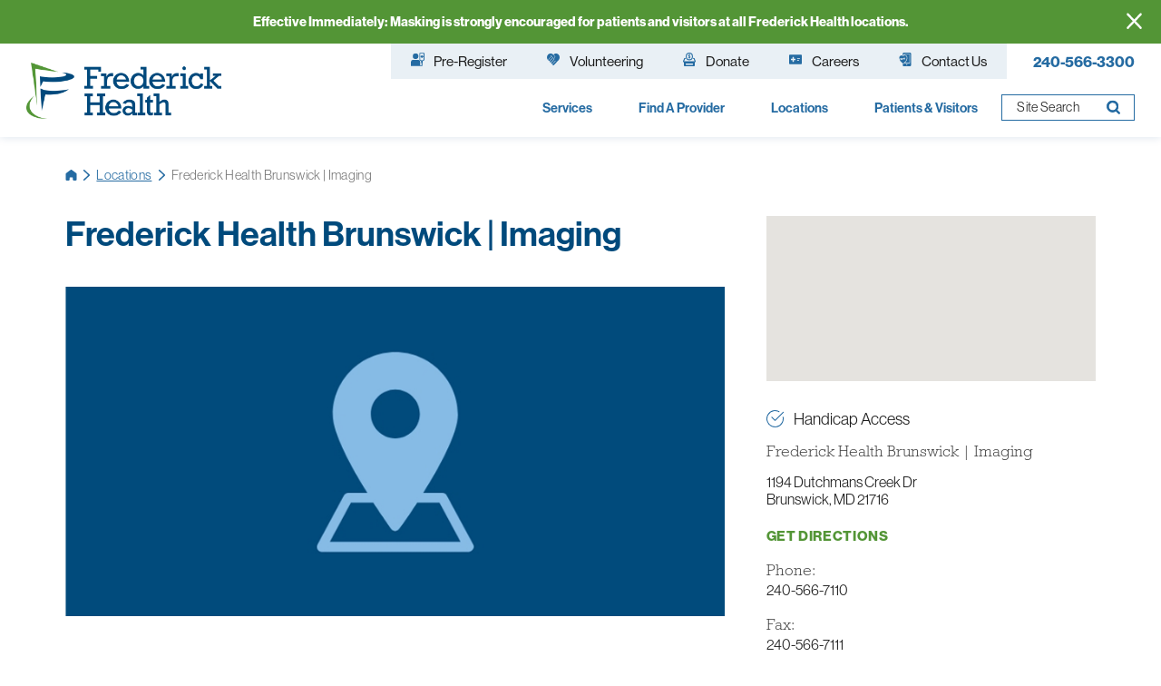

--- FILE ---
content_type: text/html; charset=utf-8
request_url: https://www.frederickhealth.org/locations/frederick-health-brunswick-imaging/
body_size: 20138
content:
<!DOCTYPE html>
<html lang="en" xml:lang="en" xmlns="http://www.w3.org/1999/xhtml" data-anim="1" data-prlx="1" data-flr="1" data-i="x37dc20xp4z" data-is="6tgwg2pi2op" data-gmap="AIzaSyD9RxIAFFpAdGvsN49rqOZLQbeZ6BSLoL4" data-sa="4y2I4Ev%2Fu%2F35FiJ9rajBUyVPSBLDuALN3MXrjq1u2c4K56wgSMnqRdUjFQO%2BApMTAL9Nd8OCALhL%2B1yr96I2jJOIACRigjyM6i7LkLYBXMpTTUq1JSEwaiKNpdTW%2FphoeR2PpNDYdxvM0w3DyRRFCUuvNGwnbF0cf36GWo%2BKE7oh%2BZb2">
<head>
	<script type="text/javascript" src="/cms/includes/xfe68wggbgd.2601121411033.js" defer data-require='["j/poly","j/modernizr","j/jquery","j/jquery.ui","j/ui.touch","j/ui.wheel","j/ui.draw","j/ui.mobile","j/timezone","static","j/jquery.cookie","extensions","uri","behaviors","c/scrollbar","c/loading","m/date","form","adapter","v/jwplayer","video","a/bootstrap","svg"]'></script>
	<title>Frederick Health Brunswick | Imaging | Healthcare Services in Frederick County, MD</title>
	<link rel="canonical" href="https://www.frederickhealth.org/locations/frederick-health-brunswick-imaging/"/>
	<meta content="text/html; charset=utf-8" http-equiv="Content-Type"/>
	<meta content="initial-scale=1" name="viewport"/>
	<meta http-equiv="X-UA-Compatible" content="IE=edge,chrome=1"/>
	<meta name="format-detection" content="telephone=no"/>
	<meta name="description" content="Frederick Health is creating easy access to healthcare providers, comprehensive services & friendly care right in your community. Learn more about Frederick Health Brunswick | Imaging."/>
	<meta property="og:type" content="website"/>
	<meta property="og:site_name" content="Frederick Health"/>
	<meta property="og:url" content="https://www.frederickhealth.org/locations/frederick-health-brunswick-imaging/"/>
	<meta property="og:title" content="Frederick Health Brunswick | Imaging | Frederick Health"/>
	<meta property="og:description" content="Frederick Health’s mission is to positively impact the well-being of every individual in our community. Learn more about Frederick Health Brunswick | Imaging."/>
	<meta property="og:image" content="https://www.frederickhealth.org/assets/Social-Share-New.jpg"/>
	<meta name="twitter:card" content="summary_large_image"/>
	<meta name="twitter:site" content="@FrederickHealth"/>
	<meta name="twitter:title" content="Frederick Health Brunswick | Imaging | Frederick Health"/>
	<meta name="twitter:description" content="Frederick Health’s mission is to positively impact the well-being of every individual in our community. Learn more about Frederick Health Brunswick | Imaging."/>
	<meta name="twitter:image" content="https://www.frederickhealth.org/assets/Social-Share-New.jpg"/>
	<meta property="article:publisher" content="https://www.facebook.com/frederickhealth/"/>
	<meta name="robots" content="NOINDEX,NOFOLLOW"/>
	<meta name="audio-eye-hash" content="33c6c6c683a108da95ed55710036d056"/>
	<script type="text/javascript">
(function(n){var t=n.Process||{},i=function(n){var t=+n;return isNaN(t)?n:t},u=function(n){return decodeURIComponent(n.replace(/\+/g,"%20"))},h=/\{(.+?)\}/g,c=window.location.hash&&window.location.hash[1]==="~"&&!/\bSPPC=./i.test(document.cookie||""),s=[],e=null,r=null,o=null,f=null;t.Page=function(n){for(var i=n.length;i--;)c?s.push(n[i]):t.Element(document.getElementById(n[i]))};t.Delayed=function(){var n,i;for(r=null;n=s.shift();)t.Element(document.getElementById(n));try{i=new CustomEvent("process.delayed",{bubbles:!0,cancelable:!0});document.documentElement.dispatchEvent(i)}catch(u){}};t.Element=function(n){if(n)switch(n.getAttribute("data-process")){case"if":t.If(n);break;case"replace":t.Replace(n);break;default:t.Fix(n)}};t.Replace=function(n){var i,f=n.parentNode,r=document.createTextNode(t.Get(n.getAttribute("data-replace"))),u=n.firstElementChild;u&&u.getAttribute&&(i=u.getAttribute("href"))&&i.substring(0,4)==="tel:"&&(i=document.createElement("a"),i.setAttribute("href","tel:"+r.data),i.appendChild(document.createTextNode(r.data)),r=i);f.insertBefore(r,n);f.removeChild(n)};t.Fix=function(n){var r,u,i,f=n.attributes.length,e=n.childNodes.length;if(n.nodeName==="SCRIPT"){n.parentNode.removeChild(n);return}while(f--)r=n.attributes[f],r.name.substring(0,13)=="data-replace-"&&(u=r.name.substring(13),n.setAttribute(u,t.Get(r.value)),n.removeAttribute(r.name));while(e--)i=n.childNodes[e],i.nodeType===3&&i.data&&i.data.indexOf("{")>=0&&(i.data=t.Get(i.data))};t.If=function(n){for(var i,u,f,e,o=n.parentNode,s=n.attributes.length,r=undefined;s--;){i=n.attributes[s];switch(i.name){case"field":r=t.Check(n,t.Get(i.value));break;case"nofield":r=!t.Check(n,t.Get(i.value))}if(r!==undefined)break}if(r)for(u=n.childNodes,f=0,e=u.length;f<e;f++)o.insertBefore(u[0],n);o.removeChild(n)};t.Check=function(n,r){for(var u,f,e=n.attributes.length;e--;){u=n.attributes[e];switch(u.name){case"equals":return r==t.Get(u.value);case"gt":case"greaterthan":case"morethan":return i(r)>i(t.Get(u.value));case"gte":return i(r)>=i(t.Get(u.value));case"lt":case"lessthan":case"lesserthan":return i(r)<i(t.Get(u.value));case"lte":return i(r)<=i(t.Get(u.value));case"ne":case"notequals":return r!=t.Get(u.value);case"contains":return f=t.Get(u.value),r.indexOf(f>=0);case"notcontains":return f=t.Get(u.value),!r.indexOf(f>=0);case"in":return f=t.Get(u.value),t.InArray(r,(""+f).split(","));case"notin":return f=t.Get(u.value),!t.InArray(r,(""+f).split(","));case"between":return f=t.Get(u.value).Split(","),f.length==2&&i(r)>=i(f[0])&&i(r)<=i(f[1])?!0:!1}}return!!r};t.InArray=function(n,t){for(var i=t.length;i--;)if(t[i]==n)return!0;return!1};t.Get=function(n){return n.replace(h,function(n,i){var r=i.split("/"),f=r.shift();return t.Data(f.split(":"),0,r[0])||u(r.shift()||"")})};t.Data=function(n,i,r){var u;switch(n[i].toLowerCase()){case"f":return t.Format(n[i+1],n,i+2,r);case"if":return t.Data(n,i+1)?n.pop():"";case"ifno":case"ifnot":return t.Data(n,i+1)?"":n.pop();case"q":case"querystring":return t.Query(n[i+1])||"";case"session":case"cookie":return t.Cookie(n[i+1])||"";case"number":return t.Number(n[i+1],r)||"";case"request":return u=t.Cookie("RWQ")||window.location.search,u&&u[0]==="?"&&n[i+1]&&n[i+1][0]!="?"&&(u=u.substr(1)),u;case"u":return t.UserData(n[i+1])||"";default:return""}};t.Format=function(n,i,r,u){var h,f,s,e,o;if(!n||r>i.length-1)return"";if(h=null,f=null,n=n.toLowerCase(),e=0,n=="binary")e=2;else if(r+1<i.length)switch(n){case"p":case"phone":case"p2":case"phone2":case"p3":case"phone3":i[r].indexOf("0")>=0&&(f=i[r],e=1);break;default:s=parseInt(i[r]);isNaN(s)||(h=s,e=1)}o=t.Data(i,r+e,u);switch(n){case"p":case"phone":return t.Phone(""+o,f);case"p2":case"phone2":return t.Phone(""+o,f||"000.000.0000");case"p3":case"phone3":return t.Phone(""+o,f||"000-000-0000");case"tel":return t.Phone(""+o,f||"0000000000")}};t.Phone=function(n,t){var u,i,f,r;if(!n)return"";if(u=n.replace(/\D+/g,""),u.length<10)return n;for(i=(t||"(000) 000-0000").split(""),f=0,r=0;r<i.length;r++)i[r]=="0"&&(f<u.length?i[r]=u[f++]:(i.splice(r,1),r--));return f==10&&u.length>10&&i.push(" x"+u.substring(10)),i.join("")};t.Query=function(n){var r,f,o,i,s;if(!e)for(e={},r=t.Cookie("RWQ")||window.location.search,f=r?r.substring(1).split("&"):[],o=f.length;o--;)i=f[o].split("="),s=u(i.shift()).toLowerCase(),e[s]=i.length?u(i.join("=")):null;return e[n.toLowerCase()]};t.Cookie=function(n){var f,i,o,e,t;if(!r)for(r={},f=document.cookie?document.cookie.split("; "):[],i=f.length;i--;){o=f[i].split("=");e=u(o.shift()).toLowerCase();t=o.join("=");switch(t[0]){case"#":r[e]=+t.substring(1);break;case":":r[e]=new Date(+t.substring(1));break;case"!":r[e]=t==="!!";break;case"'":r[e]=u(t.substring(1));break;default:r[e]=u(t)}}for(f=n.split("|"),i=0;i<f.length;i++)if(t=r[f[i].toLowerCase()],t)return t;return""};t.UserData=function(n){switch(n){case"DisplayName":return t.Cookie("U_DisplayName")||"";case"TimeOfDay":var r=new Date,i=r.getHours();return i>=17||i<5?"Evening":i<12?"Morning":"Afternoon"}};t.Number=function(n,i){var s,u,r,e;if(!i)return i;if(!o)for(o={},s=(t.Cookie("PHMAP")||"").split(","),e=0;e<s.length;e++)u=(s[e]||"").split("="),u.length===2&&(o[u[0]]=u[1]);return r=o[i],r&&r!=="0"||(r=i),f||(f={}),f[r]=1,r};t.Phones=function(){var n,t;if(f){n=[];for(t in f)f.hasOwnProperty(t)&&n.push(t);return n.join("|")}return null};n.Process=t;document.documentElement&&(document.documentElement.clientWidth<=1280||(t.Cookie("pref")&1)==1)&&(document.documentElement.className+=" minimize")})(this);
(function(n){window.rrequire||n(window)})(function(n){function b(i,r,u,f){var h,b,e,a,g,o,nt=(new Date).getTime(),p,c,l,w;if(((!s||nt-s>1e3)&&(st(),s=nt),!t[i])&&(h=k(i,f),h.length)){switch(h[0]){case"/common/js/j/jquery.js":case"/common/js/j/jquery.1.x.js":case"/common/js/j/jquery.2.x.js":h[0]=n.Modernizr&&n.Modernizr.canvas?"/common/js/j/jquery.2.x.js":"/common/js/j/jquery.1.x.js"}if(d(h),f==="css"?(e=n.document.createElement("link"),e.setAttribute("type","text/css"),e.setAttribute("rel","stylesheet"),a="href"):(e=n.document.createElement("script"),e.setAttribute("type","text/javascript"),e.setAttribute("async","async"),a="src",g=h.length<2||i[0]==="/"),i.indexOf("j/jquery")>=0)try{throw new Error("Jquery Require "+i);}catch(tt){for(console.log(tt.stack),p=[],c=arguments;c;)l=[],l.push.apply(l,c),p.push(l),w=c.callee.caller,c=w&&w.arguments;console.log(JSON.stringify(p))}o=h[0];o.substring(0,8)==="/common/"?o=v+o:o.substring(0,5)===rt&&(o=y+o);ot(e,i,f,g);e.setAttribute(a,o);b=n.document.head||n.document.body;b.appendChild(e)}}function ot(t,i,r,e){var s=function(){e?(n.register(i),l()):r==="css"&&(f[i]=!0,l())},o=function(){r==="js"&&console.log('error - "'+i+'" could not be loaded, rrequire will not fire.')};t.addEventListener?(t.addEventListener("load",s,!1),t.addEventListener("error",o,!1)):t.onload=t.onreadystatechange=function(n,r){var f=t.readyState;if(r||!f||/loaded|complete/.test(f)){if(f==="loaded"&&(t.children,t.readyState==="loading"&&(f="error")),t.onload=t.onreadystatechange=null,t=null,e&&f!=="error"){setTimeout(function(){var n=u[i];!n||n()?s():o();s=null;o=null},1);return}f==="error"?o():s();o=null;sucess=null}}}function st(){for(var t,r,u,i=document.querySelectorAll("script[src]"),n=0;n<i.length;n++)t=i[n],r=t.getAttribute("src"),u=t.getAttribute("data-require"),c(r,u,"js");for(i=document.querySelectorAll("link[rel='stylesheet'][href]"),n=0;n<i.length;n++)t=i[n],r=t.getAttribute("href"),u=t.getAttribute("data-require"),c(r,u,"css")}function k(t,i){var r=[];if(!t)return r;if(t.indexOf(n.location.origin)===0&&(t=t.substring(n.location.origin.length)),m=et.exec(t)){if(m[1])return r.push(t),r;if(m[2])return r.push(n.location.protocol+t),r;(m=/(.+?)\.\d{13}(\.\w{2,12})$/.exec(t))&&(t=m[1]+m[2]);r.push(t);(m=/^\/(common|cms)\/(admin\/|js\/|css\/)?(.+?)(\.js|\.css)$/.exec(t))&&(t=m[1]==="cms"?m[1]+"/"+(m[2]||"")+m[3]:m[2]==="admin/"?m[2]+m[3]:m[3],r.push(t))}else/^cms\//.test(t)?r.push("/"+t+"."+i):/^admin\//.test(t)?r.push("/common/"+t+"."+i):i==="js"?r.push("/common/js/"+t+"."+i):i==="css"&&r.push("/common/css/"+t+"."+i),r.push(t);return r}function c(n,i,r){var f,u;if(n&&!t[n]&&(f=k(n,r),d(f),i)){try{arr=it(i)}catch(e){return}for(len=arr&&arr.length,u=0;u<len;u++)c(arr[u],null,r)}}function d(n,i){for(var r,u=0;u<n.length;u++){r=n[u];switch(r){case"j/jquery":case"j/jquery.1.x":case"j/jquery.2.x":case"j/jquery.3.x":t["j/jquery"]=!0;t["j/jquery.1.x"]=!0;t["j/jquery.2.x"]=!0;t["j/jquery.3.x"]=!0;t["/common/js/j/jquery.js"]=!0;t["/common/js/j/jquery.1.x.js"]=!0;t["/common/js/j/jquery.2.x.js"]=!0;t["/common/js/j/jquery.3.x.js"]=!0;break;case"cms":case"cms-5":i==="css"?(t.cms=!0,t["cms-5"]=!0,t["/common/css/cms.css"]=!0,t["/common/css/cms-5.css"]=!0):t[r]=!0;break;default:t[r]=!0}}}function g(n){for(var t,i=n.length;i--;)if(t=n[i],t&&!f[t])return!1;return!0}function ht(){var t,n=r.length;for(e&&(clearTimeout(e),e=0);n--;)t=r[n],t[2]===!0&&r.splice(n,1);r.length===0&&document.documentElement.classList&&document.documentElement.classList.remove("requiring")}function l(){for(var t,i=0,u=r.length;i<u;)(t=r[i++],t[2]!==!0)&&g(t[0])&&(t[2]=!0,t[1](n.jQuery,n),e&&clearTimeout(e),e=setTimeout(ht,1))}function nt(n){var t;if(n){if(typeof n=="string")return[n.toLowerCase()];if(Array.isArray(n)){for(t=n.length;t--;)n[t]=(""+(n[t]||"")).toLowerCase();return n}return null}return null}function tt(n,t){for(var i,r,u=0;u<n.length;u++)if(i=h[n[u]],i){for(n.splice(u,1),u--,r=i[0].length;r--;)n.push(i[0][r]);if(i[1]&&t)for(r=i[1].length;r--;)t.push(i[1][r])}t&&t.length&&tt(t)}function ct(t){var r=0,i=function(){if(n.google&&n.google.maps)n.register(t);else if(++r>20)throw new Error("Unable to load google maps api script.");else setTimeout(i,250)};setTimeout(i,250)}var it=function(n,t){return(window.JSON2||JSON).parse(n,t)},i="/",o=".",a=":",v=i+i+"www.scorpioncms.com",rt=i+"cms"+i,y=i+i+window.location.host,f={},t={},r=[],e=0,p=document&&document.documentElement&&document.documentElement.getAttribute("data-gmap"),ut=p&&"&key="+p,w=Object.prototype,lt=w.toString,ft=w.hasOwnProperty,h={jquery:[["j/jquery","j/jquery.ui"]],behavior:[["behaviors"],["cms-behave"]],googlemap:[["https"+a+i+i+"maps.googleapis.com/maps/api/js?v=3&libraries=places&callback=registermap"+(ut||"")]],map:[["m/gmap"]],loading:[["c/loading2"],["cms-5"]],jwplayer:[[i+"common/js/v/jwplayer"+o+"js"]],tools:[["jquery","behavior","extensions","uri","chart","c/cms","c/scrollbar","loading","form"],["cms-tools","opensans"]],opensans:[["https"+a+i+i+"fonts.googleapis.com/css?family=Open+Sans:300,400italic,400,600,700|Montserrat:400,700"]],ckeditor:[[o+o+i+"ckeditor/ckeditor"]],ck:[["admin/ck/ckeditor"]],ace:[[i+i+"cdnjs.cloudflare.com/ajax/libs/ace/1.4.11/ace"+o+"js"]],weather:[["m/weather"]],cookie:[["j/jquery.cookie"]],form2:[["admin/js/form","admin/js/poly"]]},u={"j/jquery":function(){return!!n.jQuery},"j/jquery.1.x":function(){return!!n.jQuery},"j/jquery.2.x":function(){return!!n.jQuery},"j/jquery.3.x":function(){return!!n.jQuery},"j/jquery.ui":function(){return!!(n.jQuery&&n.jQuery.widget)},"j/jquery.cookie":function(){return!!(n.jQuery&&n.jQuery.cookie)},"j/poly":function(){return!!(n.Element&&n.Element.prototype&&n.Element.prototype.scrollIntoViewport)},googlemap:function(){return!!(n.google&&n.google.maps)},jwplayer:function(){return!!n.jwplayer},ckeditor:function(){return!!n.CKEDITOR},ace:function(){return!!n.ace},weather:function(){return!!(n.jQuery&&n.jQuery.weather)}},et=/^(https?:)?(\/\/([\w\-\.]+))?(\/.+)/i,s;(function(){var n;for(var t in u)ft.call(u,t)&&(n=h[t],n&&n[0]&&n[0][0]&&(u[n[0][0]]=u[t]))})();Array.isArray||(Array.isArray=function(n){return Object.prototype.toString.call(n)==="[object Array]"});Function.isFunction||(Function.isFunction=function(n){return Object.prototype.toString.call(n)==="[object Function]"});s=null;n.registerLoading=function(n){t[n]=!0};n.register=function(n){n&&typeof n=="string"&&(t[n]=!0,f[n]=!0,l())};n.registermap=function(){var n=h.googlemap[0][0];register(n)};n.rrequire=function(i,e,o){var a,h,v,c,s,y,l;if(i=nt(i),i){for(Function.isFunction(o)&&(a=o,o=e,e=a,a=null),o=nt(o),o||(o=[]),tt(i,o),h=i.length,v=!0;h--;)if((c=i[h],c)&&(s=c.toLowerCase(),!f[s])){if(y=u[s],y&&y()){f[s]=!0;continue}if(v=!1,!t[s]){if(s.indexOf("maps.googleapis.com")!==-1&&document.querySelector("script[src*='maps.googleapis.com']")){ct(s);continue}b(c,"script","src","js")}}for(h=0;h<o.length;)(l=o[h],l)&&(s=l.toLowerCase(),f[s]||b(l,"link","href","css"),h++);Function.isFunction(e)&&(v||g(i)?e(n.jQuery,n):r.push([i,e,!1]))}};n.rrequire.setBase=function(n){v=n};n.rrequire.setHost=function(n){y=n};n.rrequire.setDetect=function(n,t){n&&typeof n=="string"&&Function.isFunction(t)&&(u[n]=t)};n.rrequire.getLoading=function(){var n=Object.keys(t);return n.sort(),console.log(JSON.stringify(n,null,"\t"))};n.require||(n.require=n.rrequire)});
</script>
	<link rel="stylesheet" type="text/css" href="/cms/includes/d76_g446_p8.2601121411033.css" data-require='["cms","cms-behave"]'/>
	<script>(function(){
var cook = /(?:^|\b)COOK=(.+?)(?:$|;)/.exec( document.cookie )?.[1];
var analytics;
var marketing;
if(cook==='YES'){analytics=true;marketing=true;}
else if(cook==='NO!'){analytics=false;marketing=false;}
else if(cook==='ANALYTICS'){analytics=true;marketing=false;}
else if(cook==='MARKETING'){analytics=false;marketing=true;}
else{analytics=true;marketing=navigator.globalPrivacyControl||window.doNotSell?false:true;}
window.$consentState={analytics,marketing};
})();</script>
<script type="module" src="/common/usc/p/manage-cookies.js"></script>
</head>
<body style="opacity:0" class="frederick-health-brunswick-imaging-page locations-branch sub system" data-config="g7zkc0zd.3sk\cwb3vpq5.jbf" data-id="20030593">
<header id="HeaderZone"><div class="access-options access-menu v1" id="AccessibilityOptions" universal_="true">
	
	
	<div class="access-btn open-btn flex-middle-center" title="Open the accessibility options menu"><svg viewBox="0 0 36 36"><path d="M3.37 27.6L32.63 27.6C34.516 27.6 36 29.05 36 30.8C36 32.55 34.474 34 32.63 34L3.37 34C1.484 34 0 32.55 0 30.8C0 29.05 1.528 27.6 3.37 27.6ZM3.37 14.8L23.64 14.8C25.528 14.8 27.012 16.25 27.012 18C27.012 19.75 25.528 21.2 23.64 21.2L3.37 21.2C1.484 21.2 0 19.75 0 18C0 16.25 1.528 14.8 3.37 14.8ZM32.676 8.4L3.37 8.4C1.484 8.4 0 6.95 0 5.2C0 3.45 1.526 2 3.37 2L32.63 2C34.516 2 36 3.45 36 5.2C36 6.95 34.516 8.4 32.676 8.4L32.676 8.4Z"></path></svg> <span>Open Accessibility Menu</span></div>
	<div class="flex-middle-between top-info">
		<svg class="accessibility" viewBox="0 0 36 36"><path d="M502.7 0a84.3 84.3 0 1 1-84.3 84.3A84.6 84.6 114.1 0 1 502.7 0ZM868.6 272.7L617.5 304.2v251.4L739.2 960.7a47.2 47.2 0 0 1-34.4 57.6A46.7 46.7 114.1 0 1 647.9 987.4L522.5 616.5H484.3L369.5 993.8a47 47 0 0 1-61.6 26.7a49.1 49.1 0 0 1-29.6-61.9L383.7 560.4V304.2L152.3 272.7A41.9 41.9 114.1 0 1 114.1 226.3A43.8 43.8 114.1 0 1 161.4 186.8L442.4 210.8h123.3L865.1 186.8a43.2 43.2 0 0 1 3.5 86.5Z"></path></svg>
	</div>
	<ul>
		<li>
			<button class="flex-" data-action="content"><svg viewBox="0 0 36 36"><path d="M12.706 23.824L12.706 20.647L36 20.647L36 23.824L12.706 23.824ZM0 12.177L36 12.177L36 15.353L0 15.353L0 12.177ZM27.529 3.706L36 3.706L36 6.882L27.529 6.882L27.529 3.706ZM0 3.706L23.294 3.706L23.294 6.882L0 6.882L0 3.706ZM8.471 23.824L0 23.824L0 20.647L8.471 20.647L8.471 23.824ZM19.059 32.294L0 32.294L0 29.118L19.059 29.118L19.059 32.294Z"></path></svg> Skip to Content</button>
		</li>
		<li>
			<button class="flex-" data-action="menu"><svg viewBox="0 0 36 36"><path d="M7.412 31.235L7.412 28.059L36 28.059L36 31.235L7.412 31.235ZM7.412 16.412L36 16.412L36 19.588L7.412 19.588L7.412 16.412ZM7.412 4.764L36 4.764L36 7.941L7.412 7.941L7.412 4.764ZM0 28.059L4.235 28.059L4.235 31.235L0 31.235L0 28.059ZM0 16.412L4.235 16.412L4.235 19.588L0 19.588L0 16.412ZM0 4.764L4.235 4.764L4.235 7.941L0 7.941L0 4.764Z"></path></svg> Skip to Menu</button>
		</li>
		<li>
			<button class="flex-" data-action="largeText"><svg viewBox="0 0 36 36"><path d="M31.2 17.404L31.2 12.604L28.8 12.604L28.8 17.404L24 17.404L24 19.804L28.8 19.804L28.8 24.604L31.2 24.604L31.2 19.804L36 19.804L36 17.404L31.2 17.404ZM26.4 1.804L0.01 1.796L0 5.404L10.8 5.404L10.8 34.204L14.4 34.204L14.4 5.404L26.4 5.404L26.4 1.804Z"></path></svg> Increase Text Size</button>
		</li>
		<li>
			<button class="flex- clear-btn" data-action="clear">Clear All <svg viewBox="0 0 36 36"><path d="M21.179 14.82L21.179 29.644L23.297 29.644L23.297 14.82L21.179 14.82ZM16.939 14.828L16.939 29.653L19.057 29.653L19.057 14.828L16.939 14.828ZM12.706 14.82L12.706 29.644L14.823 29.644L14.823 14.82L12.706 14.82ZM8.468 10.587L27.53 10.587L27.53 33.88L8.468 33.88L8.468 10.587ZM6.35 6.351L29.65 6.351L29.65 8.473L28.699 8.473C28.663 8.471 28.627 8.469 28.591 8.469L7.409 8.469C7.373 8.469 7.337 8.471 7.301 8.473L6.35 8.473L6.35 6.351ZM12.706 2.118L23.297 2.118L23.294 4.233L12.706 4.233L12.706 2.118ZM11.645 0C11.365 0 11.096 0.11 10.897 0.309C10.696 0.508 10.588 0.779 10.588 1.061L10.588 4.233L5.291 4.233C5.01 4.233 4.743 4.346 4.542 4.542C4.342 4.742 4.232 5.01 4.232 5.292L4.232 9.532C4.232 10.116 4.709 10.587 5.291 10.587L6.35 10.587L6.35 34.939C6.35 35.523 6.825 36 7.409 36L28.591 36C29.175 36 29.65 35.523 29.65 34.939L29.65 10.587L30.707 10.587C31.291 10.587 31.766 10.116 31.768 9.532L31.768 5.292C31.768 5.01 31.658 4.742 31.456 4.542C31.257 4.346 30.988 4.233 30.707 4.233L25.412 4.233L25.412 1.061C25.412 0.779 25.304 0.508 25.103 0.309C24.904 0.11 24.635 0 24.353 0L11.645 0Z"></path></svg></button>
		</li>
	</ul>
	<div class="access-btn close-btn">
		<svg title="Close the accessibility options menu" viewBox="0 0 36 36"><path d="M26.618 28.29L25.14 29.751L15.549 20.246L15.549 20.246L14.073 18.783L15.549 17.321L15.549 17.321L25.14 7.813L26.618 9.274L17.025 18.783L26.618 28.29ZM10.956 34.436L26.608 34.436L26.608 36L9.392 36L9.392 34.436L9.392 1.564L9.392 0L26.608 0L26.608 1.564L10.956 1.564L10.956 34.436Z"></path></svg> <span>Hide</span>
	</div>
</div><form id="Form_HeaderAreaV1" method="post" enctype="multipart/form-data" action="/locations/frederick-health-brunswick-imaging/" data-search="1">
<input type="hidden" name="_m_" value="HeaderAreaV1">
<div class="header-area v1" universal_="true" id="HeaderAreaV1" data-section>
	
	
	
	
	
	
	<div class="sticky-box">
		<div class="alert-bars">
			
			<div class="alert-bar green" style="display:none" id="InfoAlert">
				
					<a class="alert" href="https://www.frederickhealth.org/patients-visitors/">Effective Immediately: Masking is strongly encouraged for patients and visitors at all Frederick Health locations.</a>
				
				<button type="button" class="close" aria-label="Close Info Alert">
					<svg viewBox="0 0 16 16"><use data-href="/cms/svg/admin/ngbzyxpc75u.16.svg#cancel"></use></svg>
				</button>
			</div>
			<div class="alert-bar red" style="display:none" id="InfoAlert2">
				
				<button type="button" class="close" aria-label="Close Info Alert">
					<svg viewBox="0 0 16 16"><use data-href="/cms/svg/admin/ngbzyxpc75u.16.svg#cancel"></use></svg>
				</button>
			</div>
		</div>
		<div class="main wide flex-between">
			<nav class="mobile-nav flex-between-stretch">
				<a href="/site-search/" class="third item-1">
					<div class="icon-cont"><svg viewBox="0 0 36 36"><use data-href="/cms/svg/site/6tgwg2pi2op.36.svg#search"></use></svg></div>
					<span>Search</span>
				</a>
				<a href="/contact-us/" class="third item-2">
					<div class="icon-cont"><svg role="presentation" viewBox="0 0 36 36"><use href="/cms/svg/site/icon_mail.36.svg"></use></svg></div>
					<span>Contact</span> 
				</a>
				<a href="javascript:void(0)" class="third menu-btn desktop" data-role="btn">
					<div class="menu-icon">
						<span></span>
						<span></span>
						<span></span>
					</div>
					<span>Menu</span>
				</a>
			</nav>
			<a class="top-logo" href="/"><img alt="Frederick Health" src="[data-uri]" title="Frederick Health" style="width:100%;height:auto;" data-src="/images/assets/logo.png"></a>
			<div class="header-box auto">
				<a class="menu-btn mm-open mobile" role="button" href="javascript:void(0);" aria-label="Toggle Mobile Menu" data-role="btn">
					<span></span>
					<span></span>
					<span></span>
				</a>
				<div class="top-bar flex-end">
					<nav class="secondary-nav">
						<ul class="flex-middle">
							<li>
								<a href="/patients-visitors/for-patients/pre-registration/" class="flex-middle"><svg viewBox="0 0 36 36"><use href="/cms/svg/site/icon_nav_cta_1.36.svg"></use></svg>Pre-Register</a>
	                        	
							</li><li>
								<a href="/about/volunteering/" class="flex-middle"><svg viewBox="0 0 36 36"><use href="/cms/svg/site/icon_nav_cta_2.36.svg"></use></svg>Volunteering</a>
	                        	
							</li><li>
								<a href="/about/donate/" class="flex-middle"><svg viewBox="0 0 36 36"><use href="/cms/svg/site/icon_nav_cta_3.36.svg"></use></svg>Donate</a>
	                        	
							</li><li>
								<a href="/about/careers/" class="flex-middle"><svg viewBox="0 0 36 36"><use href="/cms/svg/site/icon_nav_cta_4.36.svg"></use></svg>Careers</a>
	                        	
							</li><li>
								<a href="/contact-us/" class="flex-middle"><svg viewBox="0 0 36 36"><use href="/cms/svg/site/icon_nav_cta_5.36.svg"></use></svg>Contact Us</a>
	                        	
							</li>
						</ul>
					</nav>
					<div class="flex-between-middle box-cont">
						<a class="phone-link" href="tel:2405663300" id="HeaderAreaV1_1" data-replace-href="tel:{F:tel:Cookie:PPCP1/2405663300}"><span id="HeaderAreaV1_2" data-process="replace" data-replace="{F:P3:Cookie:PPCP1/240-566-3300}">240-566-3300</span></a>
					</div>
				</div>
				<div class="nav-bar flex-middle-between">
					<nav class="top-nav stretch flex-row el-tab-box full" data-role="panel">
						<ul class="desktop-nav flex-end-row-top full" id="HeaderAreaV1TopNavigation">
							<li class=" flex-row children services">
								<a href="/services/">Services</a>
		                        
								
									<span class="el-tab"><svg viewBox="0 0 36 36"><use data-href="/cms/svg/site/6tgwg2pi2op.36.svg#caret_right"></use></svg></span>
									
									
										<div class="fly-out wide el-tab-panel" role="menu" id="servicesNavFlyOut" data-role="fly-nav">
											<div class="ui-scroll">
												<ul class="flex-wrap-block-1024">
													<li class=" level-1 audiology-care" style="width: 25%;">
														<a href="/services/audiology-care/" target="">Audiology Care</a>
													</li><li class=" level-1 anticoagulation-clinic" style="width: 25%;">
														<a href="/services/anticoagulation-clinic/" target="">Anticoagulation Clinic</a>
													</li><li class=" level-1 behavioral-health" style="width: 25%;">
														<a href="/services/behavioral-health/" target="">Behavioral Health </a>
													</li><li class=" level-1 birth-place" style="width: 25%;">
														<a href="/services/birth-place/" target="">Birth Place</a>
													</li><li class=" level-1 brain-spine" style="width: 25%;">
														<a href="/services/brain-spine/" target="">Brain & Spine</a>
													</li><li class=" level-1 cancer-care" style="width: 25%;">
														<a href="/services/cancer-care/" target="">Cancer Care</a>
													</li><li class=" level-1 comprehensive-care-center" style="width: 25%;">
														<a href="/services/comprehensive-care-center/" target="">Comprehensive Care Center</a>
													</li><li class=" level-1 dental-clinic" style="width: 25%;">
														<a href="/services/dental-clinic/" target="">Dental Clinic</a>
													</li><li class=" level-1 ear-nose-throat-care" style="width: 25%;">
														<a href="/services/ear-nose-throat-care/" target="">Ear, Nose & Throat Care</a>
													</li><li class=" level-1 emergency-care" style="width: 25%;">
														<a href="/services/emergency-care/" target="">Emergency Care</a>
													</li><li class=" level-1 employer-solutions" style="width: 25%;">
														<a href="/employer-solutions/" target="">Employer Solutions</a>
													</li><li class=" level-1 endocrine-thyroid" style="width: 25%;">
														<a href="/services/endocrine-thyroid/" target="">Endocrine & Thyroid</a>
													</li><li class=" level-1 forensic-nursing" style="width: 25%;">
														<a href="/services/emergency-care/forensic-nursing/" target="">Forensic Nursing</a>
													</li><li class=" level-1 heart-care" style="width: 25%;">
														<a href="/services/heart-care/" target="">Heart Care</a>
													</li><li class=" level-1 home-care" style="width: 25%;">
														<a href="/services/home-care/" target="">Home Care</a>
													</li><li class=" level-1 hospice" style="width: 25%;">
														<a href="https://www.frederickhealthhospice.org/" target="_blank">Hospice</a>
													</li><li class=" level-1 imaging" style="width: 25%;">
														<a href="/services/imaging/" target="">Imaging</a>
													</li><li class=" level-1 infectious-disease" style="width: 25%;">
														<a href="/services/infectious-disease/" target="">Infectious Disease</a>
													</li><li class=" level-1 infusion-therapy" style="width: 25%;">
														<a href="/services/cancer-care/conditions-treatments/infusion-therapy/" target="">Infusion Therapy</a>
													</li><li class=" level-1 laboratory" style="width: 25%;">
														<a href="/services/laboratory/" target="">Laboratory</a>
													</li><li class=" level-1 neurosciences" style="width: 25%;">
														<a href="/services/neurosciences/" target="">Neurosciences</a>
													</li><li class=" level-1 medical-weight-loss" style="width: 25%;">
														<a href="/services/endocrine-thyroid/medical-weight-loss/" target="">Medical Weight Loss</a>
													</li><li class=" level-1 orthopedics-sports-medicine" style="width: 25%;">
														<a href="/services/orthopedics-sports-medicine/" target="">Orthopedics & Sports Medicine</a>
													</li><li class=" level-1 pediatric-care" style="width: 25%;">
														<a href="/services/pediatric-care/" target="">Pediatric Care</a>
													</li><li class=" level-1 physical-therapy-sports-rehab" style="width: 25%;">
														<a href="/services/physical-therapy-sports-rehab/" target="">Physical Therapy & Sports Rehab</a>
													</li><li class=" level-1 precision-medicine-genetics" style="width: 25%;">
														<a href="/services/precision-medicine-genetics/" target="">Precision Medicine & Genetics</a>
													</li><li class=" level-1 primary-care" style="width: 25%;">
														<a href="/services/primary-care/" target="">Primary Care</a>
													</li><li class=" level-1 promotion-fitness" style="width: 25%;">
														<a href="/services/promotion-fitness/" target="">ProMotion Fitness</a>
													</li><li class=" level-1 pulmonary-medicine" style="width: 25%;">
														<a href="/services/pulmonary-medicine/" target="">Pulmonary Medicine</a>
													</li><li class=" level-1 pulmonary-rehab" style="width: 25%;">
														<a href="/services/pulmonary-rehab/" target="">Pulmonary Rehab</a>
													</li><li class=" level-1 sleep-diagnostic-center" style="width: 25%;">
														<a href="/services/sleep-diagnostic-center/" target="">Sleep Diagnostic Center</a>
													</li><li class=" level-1 sleep-medicine" style="width: 25%;">
														<a href="/services/sleep-medicine/" target="">Sleep Medicine</a>
													</li><li class=" level-1 stroke-care" style="width: 25%;">
														<a href="/services/stroke-care/" target="">Stroke Care</a>
													</li><li class=" level-1 substance-use" style="width: 25%;">
														<a href="/services/substance-use/" target="">Substance Use</a>
													</li><li class=" level-1 surgical-care" style="width: 25%;">
														<a href="/services/surgical-care/" target="">Surgical Care</a>
													</li><li class=" level-1 urgent-care" style="width: 25%;">
														<a href="/services/urgent-care/" target="">Urgent Care</a>
													</li><li class=" level-1 urology" style="width: 25%;">
														<a href="/services/urology/" target="">Urology</a>
													</li><li class=" level-1 womens-health" style="width: 25%;">
														<a href="/services/womens-health/" target="">Women's Health</a>
													</li><li class=" level-1 wound-care-hyperbaric-medicine" style="width: 25%;">
														<a href="/services/wound-care-hyperbaric-medicine/" target="">Wound Care & Hyperbaric Medicine</a>
													</li>
												</ul>
											</div>
										</div>
									
								
							</li><li class=" flex-row  find-a-provider">
								<a href="/find-a-provider/">Find A Provider</a>
		                        
								
							</li><li class="selected flex-row  locations">
								<a href="/locations/">Locations</a>
		                        
								
							</li><li class=" flex-row children patients-visitors">
								<a href="/patients-visitors/">Patients & Visitors</a>
		                        
								
									<span class="el-tab"><svg viewBox="0 0 36 36"><use data-href="/cms/svg/site/6tgwg2pi2op.36.svg#caret_right"></use></svg></span>
									
										<div class="fly-out wide el-tab-panel" role="menu" id="patients-visitorsNavFlyOut" data-role="fly-nav">
											
											<div class="ui-scroll">
												<ul class="flex-grid-wrap-block-1024">
													<li class=" level-1 for-patients third">
														<a href="/patients-visitors/for-patients/" target="">For Patients</a>
													</li><li class=" level-1 for-visitors third">
														<a href="/patients-visitors/for-visitors/" target="">For Visitors</a>
													</li>
												</ul>
											</div>
										</div>
									
									
								
							</li>
							<li class="search-link flex-row">
								<div class="site-search ui-repeater" id="HeaderAreaV1TopNavigation_FTR0_SiteSearch">
									<div class="search-box" data-item="i" data-key="">
										<label for="HeaderAreaV1TopNavigation_FTR0_SiteSearch_ITM0_C" id="SearchLabel" class="hide">Site Search</label>
										<div class="search-input input-text flex-">
											<input type="search" aria-labelledby="SearchLabel" placeholder="Site Search" id="HeaderAreaV1TopNavigation_FTR0_SiteSearch_ITM0_C" class="ui-cms-input" name="HeaderAreaV1TopNavigation$FTR0$SiteSearch$ITM0$C" value>
											<svg viewBox="0 0 36 36"><use data-href="/cms/svg/site/6tgwg2pi2op.36.svg#search"></use></svg>
											<button title="Site Search" aria-label="Site Search" class="flex-center-between" type="submit" id="HeaderAreaV1TopNavigation_FTR0_SiteSearch_ITM0_ctl02" name="HeaderAreaV1TopNavigation$FTR0$SiteSearch$ITM0$ctl02" data-commandname="Search"><svg viewBox="0 0 36 36"><use href="/cms/svg/site/icon_search.36.svg"></use></svg></button>
										</div>
									</div>
								</div>
							</li>
						</ul>
					</nav>
				</div>
			</div>
			<div class="mobile-box flex-between-middle">
				<a class="phone-link" href="tel:(240) 566-3300" id="HeaderAreaV1_3" data-replace-href="tel:{F:P:Cookie:PPCP1/(240)%20566-3300}"><svg viewBox="0 0 36 36"><use href="/cms/svg/site/icon_mob_phone.36.svg"></use></svg><span><span id="HeaderAreaV1_4" data-process="replace" data-replace="{F:P3:Cookie:PPCP1/240-566-3300}">240-566-3300</span></span></a>
			</div>
		</div>
	</div>
</div>
</form>
<script id="Process_HeaderAreaV1" type="text/javascript" style="display:none;">window.Process&&Process.Page(['Process_HeaderAreaV1','HeaderAreaV1_1','HeaderAreaV1_2','HeaderAreaV1_3','HeaderAreaV1_4']);</script>
<div id="GTMPixel" universal_="true">
	<!-- Google Tag Manager --> <script>(function(w,d,s,l,i){w[l]=w[l]||[];w[l].push({'gtm.start': new Date().getTime(),event:'gtm.js'});var f=d.getElementsByTagName(s)[0], j=d.createElement(s),dl=l!='dataLayer'?'&l='+l:'';j.async=true;j.src= 'https://www.googletagmanager.com/gtm.js?id='+i+dl;f.parentNode.insertBefore(j,f); })(window,document,'script','dataLayer','GTM-W226VDD');</script> <!-- End Google Tag Manager --> 
	<!-- Google Tag Manager (noscript) --> <noscript><iframe src="https://www.googletagmanager.com/ns.html?id=GTM-W226VDD" height="0" width="0" style="display:none;visibility:hidden"></iframe></noscript> <!-- End Google Tag Manager (noscript) -->
</div></header>
<main id="MainZone"><div class="breadcrumb v2" id="BreadcrumbsButtons" universal_="true">
	
	<div class="main">
		<div class="bread-container flex-wrap-start-middle system-style" id="BreadCrumb">
			<a aria-label="back to homepage" href="/" class="home-link flex-middle-center"><svg viewBox="0 0 36 36"><use href="/cms/svg/site/icon_home.36.svg "></use></svg></a>
			<span class="separator"><svg viewBox="0 0 36 36"><use href="/cms/svg/site/icon_caret_right.36.svg "></use></svg></span>
			<a href="/locations/" target="">Locations</a><span class="separator"><svg viewBox="0 0 36 36"><use href="/cms/svg/site/icon_caret_right.36.svg "></use></svg></span><span class="selected link-style-disabled">Frederick Health Brunswick | Imaging</span>
		</div>
	</div>
</div><section id="ReversedTwoColSub" class="two-col-container sub-zone reversed" universal_="true">
	<div class="main flex-spaced-between-reversed-top-block-1024">
		<aside class="sub-zone side-zone" id="SubZoneRight"><div class="location-details system-style system-entry rel-fragments ui-repeater" id="LocationsSideDetail" universal_="true" data-section="">
	
	
	<strong class="title-style-1 mar-b-2" data-item="i">Frederick Health Brunswick | Imaging</strong>
	<figure class="system-card" data-item="i">
		<div class="imap" data-address="1194 Dutchmans Creek Dr,Brunswick,MD,21716" data-autopin="true" data-icon="/images/assets/map-pin.png" data-zoom="15"></div>
	</figure>
	
	<div data-item="i">
		
			<span class="inline-svg flex-middle"><svg viewBox="0 0 36 36"><use data-href="/cms/svg/site/6tgwg2pi2op.36.svg#check"></use></svg>Handicap Access</span> 
		
		<strong class="label-style">Frederick Health Brunswick | Imaging</strong>
		<address>1194 Dutchmans Creek Dr<br>Brunswick, MD 21716
		</address>
		<a class="link-style-1" target="_blank" href="http://maps.google.com/maps?f=q&hl=en&z=15&q=1194%20Dutchmans%20Creek%20Dr,Brunswick,MD,21716">Get Directions</a>
		
			<strong class="label-style">Phone:</strong>
			<a class="phone-link" href="tel:2405667110">240-566-7110</a> 
		
		
		 
			<strong class="label-style">Fax:</strong>
			<span class="phone-link">240-566-7111</span>
		
		
		
		
	</div>
	
		<div class="hours mar-t-2">
			<strong class="title-style-3 mar-b-tiny">Hours</strong>
		
				<ul><li>Sunday: Closed</li><li>Monday: 8:00am-4:30pm</li><li>Tuesday: 8:00am-4:30pm</li><li>Wednesday: 8:00am-4:30pm</li><li>Thursday: 8:00am-4:30pm</li><li>Friday: 8:00am-4:30pm</li><li>Saturday: Closed</li></ul>
				<span class="note-style-1 mar-t-tiny">Hours subject to change.
					<br> Please call 240-566-7110 for confirmation.
				</span>
		</div>
	 
</div>
<script id="Process_LocationsSideDetail" type="text/javascript" style="display:none;">window.Process&&Process.Page(['Process_LocationsSideDetail','LocationsSideDetail_1']);</script>
</aside>
		<div class="sub-zone content-zone" id="SubZoneLeft"><form id="Form_LocationDetails" method="post" enctype="multipart/form-data" action="/locations/frederick-health-brunswick-imaging/" data-search="1">
<input type="hidden" name="_m_" value="LocationDetails">
<article class="system-style location-details system-entry ui-repeater" id="LocationDetails" universal_="true" data-section="">
	
	
	<h1 class="hide-1024" data-item="i" data-key="25714">Frederick Health Brunswick | Imaging</h1>
	
		<ul class="inline-items hide">
			
			
				<li class="flex-middle-wrap">
					<strong class="label-style mar-r-1">Category: </strong>  Medical Office Building
				</li>
			
			
				<li class="flex-middle-wrap">
					<strong class="label-style mar-r-1">Location Type: </strong> Lab & Imaging Services
				</li>
			
		</ul>
	
	<figure class="system-card" role="presentation" data-item="i" data-key="25714">
		<picture>
			
			<img loading="lazy" alt="" src="[data-uri]" data-src="/cms/thumbnails/00/830x415/images/assets/locationPlaceholder.jpg">
		</picture>
	</figure>
	<div class="content-style" data-item="i" data-key="25714">
		
		
		
		
	</div>
	<section class="service-search contact-us v2 no-padding pad-t-2 ui-repeater" id="LocationDetails_ITM25714_LocationServiceFeed" data-section="" data-item="i" data-key="">
		
		<div class="contact-form-box hide ui-repeater" id="LocationDetails_ITM25714_LocationServiceFeed_FTR01_DifferentSpec" autocomplete="off" data-search="true">
			<fieldset data-item="i" data-key="">
				<ul class="flex-wrap-grid-auto-block-800">
					<li class="select two-thirds">
						<label id="LabelService" for="LocationDetails_ITM25714_LocationServiceFeed_FTR01_DifferentSpec_ITM0_Service">Search for services at other locations:</label>
						<div class="input-text">
							<select aria-labelledby="LabelService" id="LocationDetails_ITM25714_LocationServiceFeed_FTR01_DifferentSpec_ITM0_Service" autocomplete="off" class="ui-cms-select ui-cms-input" name="LocationDetails$ITM25714$LocationServiceFeed$FTR01$DifferentSpec$ITM0$Service" data-search="true">
								<option value="">Select a Service</option>
								<option value="54879">A Recent Diagnosis</option><option value="54902">After Your Procedure</option><option value="58782">Anticoagulation Clinic</option><option value="54983">Bariatric Surgery</option><option value="44186">Behavioral Health</option><option value="54866">Behavioral Health - Inpatient Care</option><option value="54867">Behavioral Health - Outpatient Programs</option><option value="44187">Birth Place</option><option value="305249">Blood Donor Center</option><option value="45503">Breast Cancer</option><option value="54877">Breast Cancer Screening Program</option><option value="54928">Breast Interventional Procedures</option><option value="44188">Cancer Care</option><option value="45713">Cancer Care - Conditions & Treatments</option><option value="45734">Cancer Care - Prevention & Screenings</option><option value="54883">Cancer Education</option><option value="54887">Cancer Risk Assessment</option><option value="54884">Cancer Support Groups</option><option value="45740">Cardiac Catheterization & Electrophysiology Lab</option><option value="45741">Cardiac Rehabilitation</option><option value="54873">Clinical Trials</option><option value="45718">Colorectal Cancer</option><option value="54971">Commercial Driving Testing Program</option><option value="44189">Comprehensive Care Center</option><option value="54967">Concussions</option><option value="54905">CT (CAT Scan)</option><option value="45725">CyberKnife Stereotactic Radiosurgery System</option><option value="44190">Dental Clinic</option><option value="44191">Diabetes</option><option value="54908">Digital Mammography</option><option value="54962">DXA (Bone Density Test)</option><option value="52560">Ear, Nose & Throat</option><option value="44193">Emergency Services</option><option value="211407">Emmitsburg</option><option value="44194">Employer Solutions</option><option value="54880">End Cancer</option><option value="45737">Endocrine & Thyroid</option><option value="54889">Forensic Nursing</option><option value="60563">General Surgery</option><option value="54881">Get a Second Opinion</option><option value="44196">Heart Care</option><option value="44197">Home Care</option><option value="45750">Hospitalists</option><option value="54991">Hyperbaric Oxygen Therapy</option><option value="44200">Imaging</option><option value="228813">Infectious Disease</option><option value="45726">Infusion Therapy</option><option value="54871">Integrative Services</option><option value="45743">Interventional Cardiology</option><option value="54964">Interventional Radiology/Special Procedures</option><option value="54961">Joint Works Patient Education Class</option><option value="54959">Joint Works Program</option><option value="54870">Labor Lane</option><option value="44203">Laboratory</option><option value="54875">Leading-Edge Technology</option><option value="45720">Leukemia Lymphoma</option><option value="54994">Long-Acting Reversible Contraception (LARC)</option><option value="45722">Lung Cancer</option><option value="54878">Lung Cancer Screening Program</option><option value="54996">Mammography</option><option value="45728">Medical Oncology</option><option value="45502">Medical Weight Loss</option><option value="54965">MRI</option><option value="44204">Neurosciences</option><option value="54869">NICU</option><option value="54966">Nuclear Medicine</option><option value="45755">Oncology & Hematology</option><option value="44205">Orthopedics & Sports Medicine</option><option value="54963">Osteoporosis</option><option value="45715">Ovarian Cancer</option><option value="54886">Patient & Caregiver Counseling</option><option value="54882">Patient & Caregiver Resources</option><option value="44207">Pediatric Care</option><option value="54993">Pelvic Health</option><option value="54972">PET (Positron Emission Tomography)</option><option value="44208">Physical Therapy & Sports Rehab</option><option value="81374">Precision Medicine & Genetics</option><option value="44209">Primary Care</option><option value="44210">ProMotion Fitness</option><option value="45723">Prostate & Urological Cancer</option><option value="54872">Prostate Cancer</option><option value="54969">Pulmonary Function Lab</option><option value="150027">Pulmonary Medicine</option><option value="44212">Pulmonary Rehab</option><option value="54970">Pulmonary Rehab Program</option><option value="45731">Radiation Oncology</option><option value="54874">Radiation Oncology Team</option><option value="54980">Radiology</option><option value="54985">Robotic Surgery</option><option value="45724">Skin Cancer</option><option value="44213">Sleep Medicine</option><option value="45745">Smoking Cessation Program</option><option value="54957">Stroke Care</option><option value="54947">Stroke Care - Stroke Program</option><option value="45747">Stroke Program</option><option value="54958">Stroke Support Group</option><option value="44214">Substance Use</option><option value="54876">Support Services</option><option value="44206">Supportive & Geriatric Care</option><option value="44216">Surgical Care</option><option value="45732">Surgical Oncology</option><option value="54885">Survivor Fitness</option><option value="54973">Tests We Perform</option><option value="54989">Ultrasound</option><option value="44218">Urgent Care</option><option value="54990">Urological Surgery</option><option value="44219">Urology</option><option value="45749">Vascular</option><option value="44220">Virtual Visit</option><option value="54868">Visiting the Birth Place</option><option value="107302">Walk-in Radiology</option><option value="54992">Well-Women Exams</option><option value="54891">What to Expect When You Arrive</option><option value="44221">Women's Health</option><option value="54995">Women's Health Navigator</option><option value="44222">Wound Care & Hyperbaric Medicine</option><option value="54968">Yoga and Pilates Classes</option>
							</select>
							<svg viewBox="0 0 36 36">
								<use href="/cms/svg/site/icon_caret_down.36.svg"></use>
							</svg>
						</div>
					</li>
					<li class="third flex-bottom">
						<button class="full btn v1" aria-label="Search for services at other locations" type="submit" id="LocationDetails_ITM25714_LocationServiceFeed_FTR01_DifferentSpec_ITM0_ctl02" name="LocationDetails$ITM25714$LocationServiceFeed$FTR01$DifferentSpec$ITM0$ctl02" data-commandname="Search">Search</button>
					</li>
				</ul>
			</fieldset>
		</div>
	</section>
	
	<div class="all-the-schema" style="display:none;" itemscope="" itemtype="http://schema.org/Hospital" data-item="i" data-key="25714">
		<meta itemprop="name" content="Frederick Health Brunswick | Imaging"/>
		<meta itemprop="telephone" content="2405667110"/>
		<div itemprop="address" itemscope="" itemtype="http://schema.org/PostalAddress">
			<meta itemprop="streetAddress" content="1194 Dutchmans Creek Dr "/>
			<meta itemprop="addressLocality" content="Brunswick"/>
			<meta itemprop="addressRegion" content="MD "/>
			<meta itemprop="postalCode" content="21716"/>
			<meta itemprop="addressCountry" content=""/>
		</div>
		<div itemprop="location" itemscope itemtype="http://schema.org/Place">
			<div itemprop="address" itemscope="" itemtype="http://schema.org/PostalAddress">
				<meta itemprop="streetAddress" content="1194 Dutchmans Creek Dr "/>
				<meta itemprop="addressLocality" content="Brunswick"/>
				<meta itemprop="addressRegion" content="MD "/>
				<meta itemprop="postalCode" content="21716"/>
				<meta itemprop="addressCountry" content=""/>
			</div>
			<meta itemprop="hasMap" content="http://maps.google.com/maps?f=q&hl=en&z=15&q=1194%20Dutchmans%20Creek%20Dr,Brunswick,MD,21716"/>
			<meta itemprop="url" content="https://www.frederickhealth.org/locations/frederick-health-brunswick-imaging/?L=true"/>
			
			<meta itemprop="image" content="http://www.frederickhealth.org/assets/logo.png"/>
		</div>
		
		<meta itemprop="image" content="http://www.frederickhealth.org/assets/logo.png"/>
		<meta itemprop="telephone" content="2405667110"/>
	</div>
</article>
</form></div>
	</div>
</section><div id="ChatbotJS" universal_="true">
<div id="guide"></div>
<script src="https://guide.loyalhealth.com/client/client.bundle.js" async data-id="guide-client-id" data-value="54055e6d-77b7-4bab-aec2-55d29dfdfd56"></script>
	
</div></main>
<footer id="FooterZone"><section class="footer v1" id="FooterV1" universal_="true" data-section="">
	
	
	<div class="main wide">
		<div class="footer-info flex-bottom-between">
			<div class="schema-info" itemscope="" itemtype="http://schema.org/MedicalOrganization">
				<div class="business-info">
					<div class="bottom-logo ui-repeater" id="FooterLogo">
						<img loading="lazy" alt="Frederick Health" src="[data-uri]" title="Frederick Health" style="width:100%;height:auto;" data-src="/images/assets/footer-logo.png" data-item="i" data-key="50045">
					</div>
					<meta itemprop="name" content="Frederick Health"/>
					<meta itemprop="description" content="Healthcare Services in Frederick County, MD"/>
					<meta itemprop="url" content="http://www.frederickhealth.org/"/>
					<meta itemprop="image" content="/images/assets/logo.png"/>
					<meta itemprop="telephone" content="240-566-3300" id="FooterV1_1" data-replace-content="{F:P3:Cookie:PPCP1/240-566-3300}"/>
				</div>
				<div class="location-info">
					<span itemprop="address" itemscope="" itemtype="http://schema.org/PostalAddress">
						<span itemprop="streetAddress">400 West 7th Street
							
						</span>
						<br>
						<span itemprop="addressLocality">Frederick</span>,
						<span itemprop="addressRegion">MD </span>
						<span itemprop="postalCode">21701</span></span>
				</div>
				<div class="contact-info">
					<a class="phone-link" href="tel:1-240-566-3300" id="FooterV1_2" data-replace-href="tel:{F:P:1-000-000-0000:Cookie:PPCP1/1-240-566-3300}"><span><span id="FooterV1_3" data-process="replace" data-replace="{F:P3:Cookie:PPCP1/240-566-3300}">240-566-3300</span></span></a>
					<br><a class="phone-link" href="tel:240-566-3592"><span>240-566-3592 TDD</span></a>
				</div>
			</div>
			<div class="rt-side flex-between-top">
				<nav class="footer-nav" id="FooterV1Links">
					<ul class="flex-wrap">
						<li class="third">
							<a href="/about/">About</a>
	                        
						</li><li class="third">
							<a href="/about/billing-financial-assistance/">Billing & Financial Assistance</a>
	                        
						</li><li class="third">
							<a href="/services/">Services</a>
	                        
						</li><li class="third">
							<a href="https://cdn.brandfolder.io/K1PNMJ8A/at/hmxkvncrbs76c6rbrvr9mntr/Notice_of_Privacy_Brand-v2Revision_2023-10_NOBLEED.pdf">Notice of Privacy Practices</a>
	                        
						</li><li class="third">
							<a href="/locations/">Locations</a>
	                        
						</li><li class="third">
							<a href="/patients-visitors/">Patients & Visitors</a>
	                        
						</li><li class="third">
							
	                        <a href="https://cdn.brandfolder.io/K1PNMJ8A/at/8gtfpbc7wjb6tbxrr37mx2n/Notice_of_Non-Discrimination_85x11_NOBLEED.pdf" target="_blank">Non-Discrimination Policy</a>
						</li><li class="third">
							<a href="/about/donate/">Donate</a>
	                        
						</li><li class="third">
							<a href="/about/careers/">Careers</a>
	                        
						</li><li class="third">
							<a href="/patients-visitors/for-patients/patient-portal/">Patient Portal</a>
	                        
						</li><li class="third">
							<a href="/patients-visitors/for-patients/interpreting-services/">Interpreting Services</a>
	                        
						</li><li class="third">
							<a href="/contact-us/">Contact Us</a>
	                        
						</li><li class="third">
							<a href="/contact-us/email-sign-up/">Email Sign Up</a>
	                        
						</li><li class="third">
							<a href="/news/">News</a>
	                        
						</li><li class="third">
							<a href="/events/">Events</a>
	                        
						</li><li class="third">
							<a href="/about/billing-financial-assistance/">Price Transparency</a>
	                        
						</li><li class="third">
							<a href="/staff-login/">Staff Login</a>
	                        
						</li><li class="third">
							<a href="/news/press-media/">Press & Media</a>
	                        
						</li><li class="third">
							
	                        <a href="https://hub.veritystream.cloud/app/39217/Verification/VerifPortal" target="_blank">Provider Verification</a>
						</li>
					</ul>
				</nav>
				<ul class="social-info items-3 flex- ui-repeater" id="FooterSocial">
					<li class="item-1" data-item="i" data-key="59884">
						<a class="flex-center-middle" aria-label="facebook link" href="https://www.facebook.com/frederickhealth/" target="_blank" rel="nofollow noopener">
							<svg viewBox="0 0 36 36"><use href="/cms/svg/admin/ngbzyxpc75u.36.svg#facebook"></use></svg>
						</a>
					</li><li class="item-2" data-item="i" data-key="59887">
						<a class="flex-center-middle" aria-label="linkedin link" href="https://www.linkedin.com/company/frederick-health/" target="_blank" rel="nofollow noopener">
							<svg viewBox="0 0 36 36"><use href="/cms/svg/admin/ngbzyxpc75u.36.svg#linkedin"></use></svg>
						</a>
					</li><li class="item-3" data-item="i" data-key="59886">
						<a class="flex-center-middle" aria-label="instagram link" href="https://www.instagram.com/frederickhealth/" target="_blank" rel="nofollow noopener">
							<svg viewBox="0 0 36 36"><use href="/cms/svg/admin/ngbzyxpc75u.36.svg#instagram"></use></svg>
						</a>
					</li>
				</ul>
			</div>
		</div>
	</div>
	<div class="ie-popup modal" id="IEPopup">
		<div class="bg"></div>
		<div class="container">
			<div class="modal-btn">
				x
			</div>
			<div class="content">
				<p class="icon">⚠</p>
				<p>Your browser is out of date. To get the full experience of this website,
					 please update to most recent version.</p>
			</div>
			<a href="http://browsehappy.com/" target="_blank" rel="nofollow noopener" class="btn v1 light">Update My Browser</a>
		</div>
	</div>
</section>
<script id="Process_FooterV1" type="text/javascript" style="display:none;">window.Process&&Process.Page(['Process_FooterV1','FooterV1_1','FooterV1_2','FooterV1_3']);</script>
<section class="scorp-footer-area v1 no-bg-image text-left" id="ScorpionFooterV1" universal_="true" data-section="">
	<div class="main wide flex-between-middle-wrap">
		<ul class="left-side flex-between-middle-wrap-block-500">
			<li>
				<span>Copyright &copy; 2026</span>
			</li>
			<li>
				<a href="/privacy-policy/">Web Privacy Policy</a>
			</li>
			<li>
				<a href="/site-map/">Site Map</a>
			</li>
		</ul>
		<a class="scorp-link" href="https://www.scorpion.co/multi-location-brands/health-systems/" target="_blank">
			<img src="[data-uri]" title="Scorpion Healthcare Marketing" alt="Scorpion Healthcare Marketing" data-src="/common/scorpion/logo/wordmark-gray.png">
		</a>
	</div>
</section></footer>

<noscript id="deferred-styles">
	<link rel="stylesheet" href="https://use.typekit.net/ome0nwm.css"/>
</noscript>
<script>
var loadDeferredStyles = function() {
	var addStylesNode = document.getElementById('deferred-styles');
	var replacement = document.createElement('div');
	replacement.innerHTML = addStylesNode.textContent;
	document.body.appendChild(replacement)
	addStylesNode.parentElement.removeChild(addStylesNode);
};
var raf = requestAnimationFrame || mozRequestAnimationFrame ||
webkitRequestAnimationFrame || msRequestAnimationFrame;
if (raf) raf(function() { window.setTimeout(loadDeferredStyles, 0); });
else window.addEventListener('load', loadDeferredStyles);
</script>
<script type="text/javascript" src="/cms/includes/jnm6zdshww4.2510010809345.js" defer data-require='["audioeye"]'></script>
<script type="text/javascript" src="https://analytics.scorpion.co/sa.js" defer></script>
<script type="text/javascript">rrequire('form',function(){$('#Form_HeaderAreaV1').html5form();});</script>
<script type="text/javascript">rrequire('form',function(){$('#Form_LocationDetails').html5form();});</script>
</body>
</html>

--- FILE ---
content_type: application/x-javascript
request_url: https://www.scorpioncms.com/common/js/m/gmap.js
body_size: 7836
content:
if(window.registerLoading){registerLoading("m/gmap")}(function(factory){if(typeof rrequire==="function"){rrequire(["j/jquery","j/jquery.ui","static","m/maputils","m/wicket.src","m/wicket-gmap3.src","googlemap"],factory)}else{factory(jQuery)}}(function($){var wn_evt,hasOwn=Object.prototype.hasOwnProperty,mouseDown=false,mouseButton=0,paintSelect=false,paintDeselect=false,paintExclude=false,paintUnexclude=false,ctrlKeyPressed=false,shiftKeyPressed=false,currentPolygon=null,uuid=2000000;window.MAP_MULTI_SELECT={DISABLE:-1,SINGLE:0,CLICK:1,CTRL:2,TOGGLE:4,PAINT:8,RIGHT:16,SHIFT:32};window.MAP_POINTER_EVENTS={NONE:-1,LEVEL:0,ANY:1,ALL:2};$.widget("cms.gmap",{options:{map:{mapTypeId:google.maps.MapTypeId.ROADMAP,panControl:false,rotateControl:false,streetViewControl:false,zoomControl:true,zoomControlOptions:{style:google.maps.ZoomControlStyle.LARGE},scaleControl:false,mapTypeControl:false,disableDoubleClickZoom:true,draggable:true,scrollwheel:true,styles:[{stylers:[{hue:"#68c0ff"},{saturation:20}]},{featureType:"road",stylers:[{weight:0.5}]}]},level:0,multiSelect:MAP_MULTI_SELECT.TOGGLE|MAP_MULTI_SELECT.PAINT,pointerEvents:MAP_POINTER_EVENTS.LEVEL,persistSelected:false,preciseFit:false,colors:{standard:{strokeColor:'#1e1b1a',fillColor:'#cccccc',strokeOpacity:0.2,fillOpacity:0.1},selected:{strokeColor:'#8667ab',fillColor:'#8667ab',strokeOpacity:1,fillOpacity:0.5},highlight:{strokeColor:'#6a37a6',fillColor:'#9a61de',strokeOpacity:1,fillOpacity:0.5},add:{strokeColor:'#64cb66',fillColor:'#64cb66',strokeOpacity:1.0,fillOpacity:0.5},remove:{strokeColor:'#f35958',fillColor:'#f35958',strokeOpacity:1.0,fillOpacity:0.4},hover:{strokeColor:'#8667ab',fillColor:'#8667ab',strokeOpacity:.5,fillOpacity:0.2},unavailable:{strokeColor:'#0079D9',fillColor:'#0079D9',strokeOpacity:.8,fillOpacity:0.2},circle:{strokeWeight:2,strokeColor:'#566b7e',strokeOpacity:0.7,fillOpacity:0.1},excluded:{strokeColor:'#b85842',fillColor:'#d8664c',strokeOpacity:1,fillOpacity:0.5}},pinAnimation:google.maps.Animation.DROP},_create:function(){var data,v;if(this.options.data===true){data=this.element.data();for(var p in data){if(!hasOwn.call(data,p)){continue}else{v=data[p];if(typeof v==='string'||typeof v==='number'||typeof v==='boolean'||$.isArray(v)||$.isPlainObject(v)){this.options[p]=v}}}}switch(this.options.country){case'CA':case'CAN':CMS.Map.Country='CAN';break}this.map=new google.maps.Map(this.element[0],this.options.map);this._handle=google.maps.event.addListener(this.map,'idle',$.proxy(this._setup,this));this._polygons={};this._highlight={};this._selected={};this._excluded={};this._unavailable={};this._active={};this._protected={};this._icons={};this._activeIcons={};if(this.options.locations){for(var i=0;i<this.options.locations.length;i++){this._selected[this.options.locations[i]]=true}}},_setup:function(){var gmap;google.maps.event.removeListener(this._handle);google.maps.event.addListener(this.map,'dragend',$.proxy(this._onDrag,this));google.maps.event.addListener(this.map,'zoom_changed',$.proxy(this._onZoom,this));if(this.options.latitude&&this.options.longitude){this.setLatLng({lat:Make.Float(this.options.latitude),lng:Make.Float(this.options.longitude)},this.options.zoom)}else if(this.fitBounds(this.options)){}else if(this.options.address){this.setAddress(this.options.address,this._ready.bind(this));return}else{this.update()}this._ready()},_ready:function(latlng){if(this.options.autopin){if(this.options.address){$.cms.gmap.getLatLng(this.options.address,function(latlng){this.setPin(latlng,this.options.icon,true)}.bind(this))}else{this.setPin(this.center(),this.options.icon,true)}}this._trigger('ready')},_onDrag:function(){this.update();this._trigger('dragged')},getMap:function(){return this.map},_onZoom:function(e){this.update();this._trigger('zoomed')},setLatLng:function(latlng,zoom,results,status){if(latlng){this.map.setCenter(latlng);this.map.setZoom(zoom||10);this.update()}},fitBounds:function(extents){var minLat,maxLat,minLng,maxLng,x,y,bounds;if(extents&&extents.constructor===google.maps.LatLngBounds){this.map.fitBounds(extents);this.update();return true}if(!extents||!$.isPlainObject(extents)){return}minLat=Make.Float(extents.MinLat||extents.minLat||extents.minlat);maxLat=Make.Float(extents.MaxLat||extents.maxLat||extents.maxlat);minLng=Make.Float(extents.MinLng||extents.minLng||extents.minlng);maxLng=Make.Float(extents.MaxLng||extents.maxLng||extents.maxlng);x=maxLng-minLng;y=maxLat-minLat;if(x>0&&y>0){if(!this.options.preciseFit){minLng+=(x*.1);maxLng-=(x*.1);minLat+=(y*.1);maxLat-=(y*.1)}bounds=new google.maps.LatLngBounds(new google.maps.LatLng(minLat,minLng),new google.maps.LatLng(maxLat,maxLng));this.map.fitBounds(bounds);this.update();return true}return false},fitActive:function(){var poly,item,row,extents={};for(var p in this._active){if(hasOwn.call(this._active,p)){$.cms.gmap.extend(extents,this._polygons[p])}}this.fitBounds(extents)},setAddress:function(address,zoom,callback){var fn;if($.isFunction(zoom)){callback=zoom;zoom=this.options.zoom}fn=function(gmap){return function(latlng){gmap.setLatLng.call(gmap,latlng,zoom);if($.isFunction(callback)){callback.apply(gmap.element[0],arguments)}}}(this);$.cms.gmap.getLatLng(address,fn)},zoom:function(amount){if(amount===undefined){return this.map.getZoom()}else if(amount==='+1'){this.map.setZoom(this.map.getZoom()+1)}else if(amount==='-1'){this.map.setZoom(this.map.getZoom()-1)}else{this.map.setZoom(amount)}},update:function(){if(this._timer){clearTimeout(this._timer)}this._timer=setTimeout($.proxy(this._update,this),100)},_update:function(){var bounds=this.map.getBounds(),sw=bounds&&bounds.getSouthWest(),ne=bounds&&bounds.getNorthEast(),extents=bounds&&{minLat:sw.lat(),minLng:sw.lng(),maxLat:ne.lat(),maxLng:ne.lng()};if(!extents){return}this._trigger('update',{},extents);if(this.options.level){CMS.Map.Require(extents,this.options.level,$.proxy(this._loadLevel,this),this.options.canada?'CAN':undefined)}},_loadLevel:function(){var rows,bounds=this.map.getBounds(),sw=bounds&&bounds.getSouthWest(),ne=bounds&&bounds.getNorthEast(),extents=bounds&&{minLat:sw.lat(),minLng:sw.lng(),maxLat:ne.lat(),maxLng:ne.lng()};rows=CMS.Map.Match(this.options.level,extents);this.addPolygons(rows);this._trigger('loaded',{},{extents:extents,rows:rows})},_persistState:function(poly,row){var item=(poly&&poly.list)||poly;var row=item&&item.row;var id=row&&row.id;if(row&&row.level==this.options.level){if(this.options.persistSelected&&this._selected[id]&&this._protected[id]){poly["protected"]=false;delete this._protected[id];this._setPolyOptions(poly,{map:this.map,zIndex:2});this._active[id]=1}else{this._setPolyOptions(poly,{zIndex:2})}}else if(id&&this.options.persistSelected&&poly.unavailable){this._setPolyOptions(poly,{map:this.map,zIndex:1});this._active[id]=1}else if(id&&this.options.persistSelected&&poly.selected){this._protected[id]=true;poly["protected"]=true;this._setPolyOptions(poly,{map:this.map,zIndex:1});this._active[id]=1}else{this._setPolyOptions(poly,{map:null});delete this._active[id]}},setLevel:function(level){var poly;if(level==this.options.level){return}this.options.level=+(level);for(var p in this._active){if(hasOwn.call(this._active,p)){poly=this._polygons[p];this._persistState(poly)}}if(this.options.persistSelected){this.update()}else{this._selected=this._getSelected();this.update();this.notifySelected()}},getCenter:function(){var c=this.map.getCenter();return{lat:c.lat(),lng:c.lng()}},center:function(lat,lng){var c;if(lat===undefined){c=this.map.getCenter();return{lat:c.lat(),lng:c.lng()}}else if(lat.lat){this.map.setCenter(lat)}else if(lat&&lng){this.map.setCenter({lat:lat,lng:lng})}else{console.log('Could not set map center',Array.prototype.slice.call(arguments))}},pan:function(x,y){x=Make.Float(x);y=Make.Float(y);if(!x&&!y){return}if(x>-1&&x<1&&y>-1&&y<1){x*=this.element.width();y*=this.element.height()}this.map.panBy(x,y)},addPolygons:function(rows){var size,poly;if(!rows||!rows.length){return}size=rows.length;while(size--){this.addPolygon(rows[size])}},addPolygon:function(row,alt){var p,poly,wkt,len;if(typeof row==='number'||typeof row==='string'){row=CMS.Map.Locations[row]}if(!row){console.log('Missing polygon row data.');return}if(!alt&&row.alt){alt=row.alt}if(!row.id){row.id=uuid++}if(!(poly=this._polygons[row.id])){if(row.lat&&row.lng&&row.radius){poly=new google.maps.Circle({center:{lat:Make.Float(row.lat),lng:Make.Float(row.lng)},radius:Make.Float(row.radius),map:this.map})}else{try{wkt=new Wkt.Wkt;wkt.read(row.poly);poly=wkt.toObject({reverseInnerPolygons:false})}catch(ex){console.log('Error',row);return}}poly.row=row;if(alt){poly.alt=alt}if($.isArray(poly)){len=poly.length;while(len--){poly[len].list=poly;this._setupPoly(poly[len])}}else{this._setupPoly(poly)}this._polygons[row.id]=poly;if(!this.options.level||row.level==this.options.level){this._active[row.id]=1}}else if(!this._active[row.id]&&row.level==this.options.level){this._active[row.id]=1;this._setPolyOptions(poly,{map:this.map})}poly.selected=!!this._selected[row.id];poly.excluded=!!this._excluded[row.id];poly.highlight=!!this._highlight[row.id];poly["protected"]=!!this._protected[row.id];if(this._active[row.id]){this._updatePolyStyle(poly)}return poly},refresh:function(){var poly;for(var p in this._active){if(hasOwn.call(this._active,p)&&(poly=this._polygons[p])){this._updatePolyStyle(poly)}}},addCircle:function(center,radius,style){var poly=new google.maps.Circle({center:center,radius:radius,map:this.map});poly.setOptions(style||this.options.colors.circle);return poly},removePolygon:function(id){var poly=id&&this._polygons[id];if(poly){delete this._active[id];this._setPolyOptions(poly,{map:null})}},removePolygons:function(ids){if(!ids){return this.removePolygons(Object.keys(this._active))}for(var i=0;i<ids.length;i++){this.removePolygon(ids[i])}},addOverlay:function(options){var o=new $.cms.gmap.overlay(this.map,options);o.show();return o},_setState:function(poly,state,style){var item=poly.list||poly,selected,excluded,toggle=(this.options.multiSelect&MAP_MULTI_SELECT.TOGGLE)===MAP_MULTI_SELECT.TOGGLE,ctrl=ctrlKeyPressed&&(this.options.multiSelect&MAP_MULTI_SELECT.CTRL)===MAP_MULTI_SELECT.CTRL,shiftExclude=shiftKeyPressed&&(this.options.multiSelect&MAP_MULTI_SELECT.SHIFT)===MAP_MULTI_SELECT.SHIFT;switch(state){case'mouseover':item.over=true;break;case'mouseout':item.over=false;break;case'highlight':item.highlight=true;break;case'unhighlight':item.highlight=false;break;case'available':item.unavailable=false;break;case'unavailable':item.unavailable=true;break;case'click':if(shiftExclude){excluded=(toggle||ctrl)?!item.excluded:true;this._setExcludeState(item,excluded,toggle||ctrl)}else{selected=(toggle||ctrl)?!item.selected:true;this._setSelectState(item,selected,toggle||ctrl)}return}this._updatePolyStyle(item,style,toggle||ctrl,shiftExclude)},_setSelectState:function(item,selected,multi,conceal){var row=item.row;if(!multi){this.clearSelection()}else if(!item.selected===!selected){return}if(selected&&item.unavailable){return}item.selected=!!selected;if(row&&row.id){if(item.selected){this._selected[row.id]=true;if(item.excluded){item.excluded=false;delete this._excluded[row.id]}}else{delete this._selected[row.id]}}this._updatePolyStyle(item,null,multi);if(!conceal){this.notifySelected()}},_setExcludeState:function(item,excluded,multi,conceal){var row=item.row;if(!multi){this.clearExclusions()}else if(!item.excluded===!excluded){return}item.excluded=!!excluded;if(row&&row.id){if(item.excluded){this._excluded[row.id]=true;if(item.selected){item.selected=false;delete this._selected[row.id]}}else{delete this._excluded[row.id]}}this._updatePolyStyle(item,null,multi,true);if(!conceal){this.notifySelected()}},setProtected:function(items){this.unprotect();this.protect(Make.IntArray(items))},setPolygons:function(ids,fit){var size,dict,poly,row;ids=Make.IntArray(ids,true);size=ids.length;dict={};while(size--){dict[ids[size]]=true}for(var p in this._active){if(hasOwn.call(this._active,p)&&!dict[p]){poly=this._polygons[p];this._setPolyOptions(poly,{map:null});delete this._active[p];delete dict[p]}}for(var p in dict){if(hasOwn.call(dict,p)){poly=this._polygons[p];if(poly){this._active[p]=1;this._setPolyOptions(poly,{map:this.map});this._updatePolyStyle(poly)}else{row=CMS.Map.Locations[p];if(row){this._active[p]=1;this.addPolygon(row)}else{console.log("Couldn't find row",p)}}}}if(fit){}},_getSelected:function(){var poly,item,row,selected={};for(var p in this._polygons){if(hasOwn.call(this._polygons,p)){poly=this._polygons[p];item=(poly&&poly.list)||poly;row=item&&item.row;if(row&&item.selected&&row.level==this.options.level){selected[p]=true}}}return selected},notifySelected:function(){var poly,row,ids=[],rows=[],eids=[],erows=[];for(var p in this._selected){if(hasOwn.call(this._selected,p)){poly=this._polygons[p];row=(poly&&poly.row)||CMS.Map.Locations[p];rows[ids.length]=row;ids.push(p)}}for(var p in this._excluded){if(hasOwn.call(this._excluded,p)){poly=this._polygons[p];row=(poly&&poly.row)||CMS.Map.Locations[p];erows[eids.length]=row;eids.push(p)}}this._trigger('selected',null,{selected:ids,rows:rows,excluded:eids,erows:erows})},_updatePolyStyle:function(poly,style,multi,shiftExclude){var selected,excluded,over,highlight,unavailable,defaults,colors,ecolors,opacity;if(!style){if(poly.list){selected=poly.list.selected;excluded=poly.list.excluded;over=poly.list.over;highlight=poly.list.highlight;unavailable=poly.list.unavailable}else{selected=poly.selected;excluded=poly.excluded;over=poly.over;highlight=poly.highlight;unavailable=poly.unavailable}if(shiftExclude&&over&&selected){selected=false}else if(!shiftExclude&&over&&excluded){excluded=false}defaults=this.options.colors;colors=(poly.alt&&defaults[poly.alt])||defaults;if(unavailable){style=colors.unavailable||defaults.unavailable}else if(selected&&over&&multi){style=colors.remove||defaults.remove}else if(excluded&&over&&multi){style=colors.removeexcluded||defaults.removeexcluded||colors.remove||defaults.remove}else if(!selected&&!excluded&&over&&multi){if(shiftExclude){style=colors.addexcluded||defaults.addexcluded||colors.add||defaults.add}else{style=colors.add||defaults.add}}else if(selected){style=colors.selected||defaults.selected}else if(excluded){style=colors.excluded||defaults.excluded}else if(highlight){style=colors.highlight||defaults.highlight}else if(over){style=colors.hover||defaults.hover}else{style=colors.standard||defaults.standard}}this._setPolyOptions(poly,style);if(poly.opacity&&style.fillOpacity!==undefined){this._setPolyOptions(poly,{fillOpacity:style.fillOpacity*poly.opacity})}return style},_setPolyOptions:function(poly,options){if($.isArray(poly)){var size=poly.length;while(size--){poly[size].setOptions(options)}return}poly.setOptions(options)},_setupPoly:function(poly){var item=poly.list||poly,row=item&&item.row,map=(!this.options.level||row.level==this.options.level)?this.map:null,options=$.extend({strokeWeight:0.5},{zIndex:2,map:map});poly.setOptions(options);item.level=row.level;poly.gmap=this;google.maps.event.addListener(poly,"mouseover",function(e){var item=this.list||this;currentPolygon=this;if($.cms.gmap.disabled(this.gmap)){return}else if(this.gmap.options.pointerEvents===MAP_POINTER_EVENTS.ALL){}else if(item["protected"]||item.unavailable){return}else if(this.gmap.options.pointerEvents===MAP_POINTER_EVENTS.ANY){}else if(this.gmap.options.level&&this.gmap.options.level!=item.level){return}if(paintSelect||paintDeselect){this.gmap._setSelectState(item,paintSelect,true);this.gmap._trigger('paint',null,{item:item,row:item&&item.row,select:paintSelect});return}else if(paintExclude||paintUnexclude){this.gmap._setExcludeState(item,paintExclude,true);return}this.gmap._setState(this,'mouseover');this.gmap._trigger('highlight',null,{item:item,row:item&&item.row})});google.maps.event.addListener(poly,"mouseout",function(e){var item=this.list||this;currentPolygon=null;if($.cms.gmap.disabled(this.gmap)){return}else if(this.gmap.options.pointerEvents===MAP_POINTER_EVENTS.ALL){}else if(item["protected"]||item.unavailable){return}else if(this.gmap.options.pointerEvents===MAP_POINTER_EVENTS.ANY){}else if(this.gmap.options.level&&this.gmap.options.level!=item.level){return}this.gmap._setState(this,'mouseout');this.gmap._trigger('unhighlight',null,{item:item,row:item&&item.row})});google.maps.event.addListener(poly,"mousedown",function(e){var item=this.list||this;if($.cms.gmap.disabled(this.gmap)){return}else if(this.gmap.options.pointerEvents===MAP_POINTER_EVENTS.ALL){}else if(item["protected"]||item.unavailable){return}else if(this.gmap.options.pointerEvents===MAP_POINTER_EVENTS.ANY){}else if(this.gmap.options.level&&this.gmap.options.level!=item.level){return}if(paintSelect||paintDeselect){item.over=false;this.gmap._setSelectState(item,paintSelect,true);return}else if(paintExclude||paintUnexclude){item.over=false;this.gmap._setExcludeState(item,paintExclude,true);return}});google.maps.event.addListener(poly,"mouseup",function(e){var toggle,ctrl,item=this.list||this;if($.cms.gmap.disabled(this.gmap)){return}else if(this.gmap.options.pointerEvents===MAP_POINTER_EVENTS.ALL){}else if(item["protected"]||item.unavailable){return}else if(this.gmap.options.pointerEvents===MAP_POINTER_EVENTS.ANY){}else if(this.gmap.options.level&&this.gmap.options.level!=item.level){return}item.over=true;toggle=$.cms.gmap.toggle(this.gmap);ctrl=ctrlKeyPressed&&$.cms.gmap.ctrl(this.gmap);this.gmap._updatePolyStyle(item,null,(toggle||ctrl))});google.maps.event.addListener(poly,"click",function(e){var stop,item=this.list||this;if($.cms.gmap.click(this.gmap)){stop=this.gmap.options.multiSelect===MAP_MULTI_SELECT.CLICK;this.gmap._trigger('click',null,{polygon:this,item:item,row:item.row});if(stop){return}}else if($.cms.gmap.disabled(this.gmap)){return}else if(this.gmap.options.pointerEvents===MAP_POINTER_EVENTS.ALL){}else if(item["protected"]||item.unavailable){return}else if(this.gmap.options.pointerEvents===MAP_POINTER_EVENTS.ANY){}else if(this.gmap.options.level&&this.gmap.options.level!=item.level){return}this.gmap._setState(this,'click')});if(map){this._active[row.id]=1}},clear:function(){var poly,item,row;for(var p in this._active){if(hasOwn.call(this._active,p)){poly=this._polygons[p];item=(poly&&poly.list)||poly;row=item&&item.row;delete item.over;this._setPolyOptions(poly,{map:null});delete this._active[p]}}},protect:function(id){var index,poly;if($.isArray(id)){index=id.length;while(index--){this.protect(id[index])}return}if(!id){return}this._protected[id]=true;poly=this._polygons[id];if(poly){poly["protected"]=true}},unprotect:function(id){var index,poly;if(!id){this.unprotect(Object.keys(this._protected));return}if($.isArray(id)){index=id.length;while(index--){this.unprotect(id[index])}return}if(!id){return}delete this._protected[id];poly=this._polygons[id];if(poly){poly["protected"]=false}},select:function(id,conceal){var index,poly;if($.isArray(id)){index=id.length;while(index--){this.select(id[index],true)}if(!conceal){this.notifySelected()}return}poly=id&&this._polygons[id];if(poly){this._setSelectState(poly,true,true,true);this._persistState(poly)}if(!conceal){this.notifySelected()}},unselect:function(id,conceal){var index,poly;if(!id){this.unselect(Object.keys(this._selected));return}if($.isArray(id)){index=id.length;while(index--){this.unselect(id[index],true)}if(!conceal){this.notifySelected()}return}poly=id&&this._polygons[id];if(poly){this._setSelectState(poly,false,true,true);this._persistState(poly)}else{delete this._selected[id]}if(!conceal){this.notifySelected()}},setSelection:function(items,conceal){this.clearSelection();items=Make.IntArray(items,true);for(var i=0;i<items.length;i++){this.select(items[i],true)}if(!conceal){this.notifySelected()}},clearSelection:function(){var poly;for(var p in this._polygons){if(hasOwn.call(this._polygons,p)){poly=this._polygons[p];if(poly&&poly.selected){poly.selected=false;this._updatePolyStyle(poly)}}}this._selected={}},exclude:function(id,conceal){var index,poly;if($.isArray(id)){index=id.length;while(index--){this.exclude(id[index],true)}if(!conceal){this.notifySelected()}return}poly=id&&this._polygons[id];if(poly){this._setExcludeState(poly,true,true,true)}if(!conceal){this.notifySelected()}},unexclude:function(id,conceal){var index,poly;if(!id){this.unexclude(Object.keys(this._excluded));return}if($.isArray(id)){index=id.length;while(index--){this.unexclude(id[index],true)}if(!conceal){this.notifySelected()}return}poly=id&&this._polygons[id];if(poly){this._setExcludeState(poly,false,true,true)}if(!conceal){this.notifySelected()}},setExclusion:function(items,conceal){var size,poly;this.clearExclusion();items=Make.IntArray(items,true);size=items.length;while(size--){this._excluded[items[size]]=true;poly=this._polygons[items[size]];if(poly){poly.excluded=true;this._updatePolyStyle(poly)}}if(!conceal){this.notifySelected()}},clearExclusion:function(){var poly;for(var p in this._polygons){if(hasOwn.call(this._polygons,p)){poly=this._polygons[p];if(poly&&poly.excluded){poly.excluded=false;this._updatePolyStyle(poly)}}}this._excluded={}},highlight:function(id,style){var index,poly;if($.isArray(id)){index=id.length;while(index--){this.highlight(id[index],style)}return}if(!id){return}this._highlight[id]=true;poly=this._polygons[id];if(!poly){return}this._setPolyOptions(poly,{map:this.map});this._active[id]=1;this._setState(poly,'highlight',style)},unhighlight:function(id){var index,poly;if(!id){this.unhighlight(Object.keys(this._highlight));return}if($.isArray(id)){index=id.length;while(index--){this.unhighlight(id[index])}return}if(!id){return}delete this._highlight[id];poly=this._polygons[id];if(poly&&this._active[id]){this._setState(poly,'unhighlight')}},setHighlight:function(ids){this.clearHighlight();if(ids&&ids.length){for(var i=0;i<ids.length;i++){var id=ids[i];if(!id){return}var poly=this._polygons[id];if(!poly){row=CMS.Map.Locations[id];if(row){poly=this.addPolygon(row)}}this.highlight(ids[i])}}},clearHighlight:function(){var poly;for(var p in this._polygons){if(hasOwn.call(this._polygons,p)){poly=this._polygons[p];if(poly&&poly.highlight){poly.highlight=false;this._updatePolyStyle(poly)}}}this._highlight={}},available:function(id){var index,poly;if($.isArray(id)){index=id.length;while(index--){this.available(id[index])}return}if(!id){return}delete this._unavailable[id];poly=this._polygons[id];if(!poly){return}this._setState(poly,'available')},unavailable:function(id){var index,poly;if($.isArray(id)){index=id.length;while(index--){this.unavailable(id[index])}return}if(!id){return}this._unavailable[id]=true;poly=this._polygons[id];if(!poly){return}this._setState(poly,'unavailable')},setUnavailable:function(ids){this.clearUnavailable();if(ids&&ids.length){for(var i=0;i<ids.length;i++){this.unavailable(ids[i])}}},clearUnavailable:function(){var poly;for(var p in this._polygons){if(hasOwn.call(this._polygons,p)){poly=this._polygons[p];if(poly&&poly.unavailable){poly.unavailable=false;this._updatePolyStyle(poly)}}}this._unavailable={}},hover:function(id){var poly=id&&this._polygons[id];if(poly&&this._active[id]){this._setState(poly,'mouseover')}},unhover:function(id){var poly=id&&this._polygons[id];if(poly&&this._active[id]){this._setState(poly,'mouseout')}},addIcon:function(row,icon){var icon;if(row.id&&row.lat&&row.lng){icon=this._icons[row.id];if(!icon){icon=this.setPin({lat:row.lat,lng:row.lng},icon);this._icons[row.id]=icon;this._activeIcons[row.id]=1}else if(!this._activeIcons[row.id]){icon.setOptions({map:this.map});this._activeIcons[row.id]=1}}},removeIcon:function(id){var icon=id&&this._icons[id];if(icon&&this._activeIcons[id]){icon.setOptions({map:null});delete this._activeIcons[id]}},setPin:function(location,icon,center){var fn,pin;if(!location){return}if(location.latitude&&location.longitude){location={lat:location.latitude,lng:location.longitude}}if(typeof location==='string'){fn=function(map){return function(latlng){if(latlng){map.setPin(latlng,icon,center)}}}(this);$.cms.gmap.getLatLng(location,fn)}else if(center&&this._centerPin){pin=this._centerPin;pin.setAnimation(null);pin.setAnimation(google.maps.Animation.DROP);pin.setOptions({position:location,map:this.map});if(icon){pin.setIcon(icon)}}else{pin=new google.maps.Marker({position:location,map:this.map,animation:this.options.pinAnimation,icon:icon||'//www.scorpioncms.com/common/images/map-marker.png'});if(center){this._centerPin=pin}else{if(!this._pins){this._pins=[]}this._pins.push(pin)}}return pin},clearPins:function(){var size;if(this._pins){size=this._pins.length;while(size--){this._pins[size].setOptions({map:null})}}if(this._centerPin){this._centerPin.setOptions({map:null})}}});$.extend($.cms.gmap,{LEVEL_STATE:2,LEVEL_COUNTY:3,LEVEL_CITY:4,LEVEL_ZIPCODE:5,cache:{},geo:null,getLatLng:function(address,callback,options){var latlng,componentRestrictions={};if(!address||typeof address!='string'){return}latlng=$.cms.gmap.cache[address];if(latlng){if($.isFunction(callback)){callback(latlng)}return}if(!$.cms.gmap.geo){$.cms.gmap.geo=new google.maps.Geocoder}if($.isPlainObject(options)){if(options.country){componentRestrictions.country=options.country}}$.cms.gmap.geo.geocode({address:address,componentRestrictions:componentRestrictions},function(results,status){var latlng=null;if(status===google.maps.GeocoderStatus.OK){latlng=results[0].geometry.location;$.cms.gmap.cache[address]=latlng}if($.isFunction(callback)){callback(latlng,results,status)}})},fixEvent:function(e){if(e&&e.kb&&!e.kb.button&&mouseButton){console.log(e.kb);e.kb.button=mouseButton}},extend:function(e,poly){var size,sw,lat,lng,ne,coords,bounds;if(!e||!poly){return}else if($.isArray(poly)){size=poly.length;while(size--){$.cms.gmap.extend(e,poly[size])}}else if(poly.getSouthWest){sw=poly.getSouthWest();lat=sw.lat();lng=sw.lng();if(lng>160){lng=-179.9}if(!e.minlat||lat<e.minlat){e.minlat=lat}if(!e.minlng||lng<e.minlng){e.minlng=lng}ne=poly.getNorthEast();lat=ne.lat();lng=ne.lng();if(lng>160){lng=-179.9}if(!e.maxlat||lat>e.maxlat){e.maxlat=lat}if(!e.maxlng||lng>e.maxlng){e.maxlng=lng}}else if(poly.getBounds){bounds=poly.getBounds();$.cms.gmap.extend(e,bounds)}else if(poly.getPath){coords=poly.getPath().getArray();size=coords.length;bounds=new google.maps.LatLngBounds;while(size--){bounds.extend(coords[size])}$.cms.gmap.extend(e,bounds)}},overlay:function(m,options){var _map=m;this.options=$.extend({},options);this.show=function(){this.setMap(_map)};this.hide=function(){this.setMap(null)};this.onAdd=function(){if(!this._div){this._div=document.createElement('div');this._div.style.display='block';this._div.style.position='static';this._div.style.margin='0px';this._div.style.padding='0px';this._div.style.overflow='visible';this._div.style.opacity=1}this.getPanes().overlayMouseTarget.appendChild(this._div);$(this._div).on('click',$.proxy(this._onClick,this));if($.isFunction(this.options.init)){this.options.init.apply(this,arguments)}};this.onRemove=function(){if(this._div){$(this._div).off('click');this._div.parentNode.removeChild(this._div)}};this._onClick=function(e){if($.isFunction(this.options.click)){this.options.click.apply(this,arguments)}};this.draw=function(){var proj=this.getProjection(),calc=proj&&function(){var obj,lat,lng,ll;if(arguments.length===1&&(obj=arguments[0])){lat=obj.lat||obj.latitude||obj.Latitude;lng=obj.lng||obj.longitude||obj.Longitude}else if(arguments.length===2){lat=arguments[0];lng=arguments[1]}if(lat&&lng){ll=new google.maps.LatLng(lat,lng);return proj.fromLatLngToDivPixel(ll)}else{return null}};if(calc&&$.isFunction(this.options.draw)){this.options.draw.apply(this,[calc])}}},disabled:function(gmap){return gmap.options.multiSelect===MAP_MULTI_SELECT.DISABLE||gmap.options.pointerEvents===MAP_POINTER_EVENTS.NONE},click:function(gmap){return(gmap.options.multiSelect>0&&gmap.options.multiSelect&MAP_MULTI_SELECT.CLICK)===MAP_MULTI_SELECT.CLICK},ctrl:function(gmap){return(gmap.options.multiSelect>0&&gmap.options.multiSelect&MAP_MULTI_SELECT.CTRL)===MAP_MULTI_SELECT.CTRL},toggle:function(gmap){return(gmap.options.multiSelect>0&&gmap.options.multiSelect&MAP_MULTI_SELECT.TOGGLE)===MAP_MULTI_SELECT.TOGGLE},paint:function(gmap){return(gmap.options.multiSelect>0&&gmap.options.multiSelect&MAP_MULTI_SELECT.PAINT)===MAP_MULTI_SELECT.PAINT}});$.cms.gmap.overlay.prototype=new google.maps.OverlayView;if(window.addEventListener){wn_evt=function(type,handler){window.addEventListener(type,handler,true)}}else if(window.attachEvent){wn_evt=function(type,handler){window.attachEvent('on'+type,handler)}}wn_evt('mousedown',function(e){mouseDown=true;mouseButton=e.button;if(mouseButton===2&&currentPolygon&&$.cms.gmap.paint(currentPolygon.gmap)){if(shiftKeyPressed&&currentPolygon.excluded){paintUnexclude=true}else if(shiftKeyPressed){paintExclude=true}else if(currentPolygon.selected){paintDeselect=true}else{paintSelect=true}new google.maps.event.trigger(currentPolygon,'click',{});return StopAll(e)}});wn_evt('mouseup',function(e){mouseDown=false;mouseButton=0;paintSelect=false;paintDeselect=false;paintExclude=false;paintUnexclude=false});wn_evt('keydown',function(e){if(e.repeat){return}ctrlKeyPressed=e.ctrlKey;shiftKeyPressed=e.shiftKey;if(shiftKeyPressed&&currentPolygon){currentPolygon.gmap._setState(currentPolygon)}});wn_evt('keyup',function(e){ctrlKeyPressed=e.ctrlKey;shiftKeyPressed=e.shiftKey;if(!shiftKeyPressed&&currentPolygon){currentPolygon.gmap._setState(currentPolygon)}});wn_evt('mouseout',function(e){var evt=e||window.event||{},from=evt.relatedTarget||evt.toElement;if(!from||!from.nodeName||from.nodeName==='HTML'){mouseDown=false;mouseButton=0;paintDeselect=false;ctrlKeyPressed=false}});if(window.register){window.register("m/gmap")}}));

--- FILE ---
content_type: image/svg+xml; charset=utf-8
request_url: https://www.frederickhealth.org/cms/svg/site/icon_nav_cta_5.36.svg
body_size: 975
content:
<?xml version="1.0" encoding="UTF-8" standalone="no"?>
<svg xmlns="http://www.w3.org/2000/svg" viewBox="0 0 36 36">
<style>
	g path { stroke: none; }
	g line { stroke: black; }
	g circle { stroke: black; }
	g polyline { stroke: black; }
</style>
<g class="root" id="nav_cta_5" data-name="nav-cta-5">
	<path d="M13.815 36a3 3 0 0 1-3-3V29.874a2.2 2.2 0 0 0 1.088 0.284a2.2 2.2 0 0 0 1.162-0.33a30.168 30.168 0 0 0 2.73-1.92h15.104a0.748 0.748 0 0 0 0.75-0.75v-23a0.752 0.752 0 0 0-0.75-0.748h-16.334a0.75 0.75 0 0 0-0.748 0.748v2.108a7.762 7.762 0 0 0-1.914 0.908a7.094 7.094 0 0 0-1.088-0.6V3a3 3 0 0 1 3-3h17.834a3 3 0 0 1 3 3v30a3 3 0 0 1-3 3Zm7.042-4.042a1.5 1.5 0 0 0 1.5 1.5a1.5 1.5 0 0 0 1.502-1.5a1.504 1.504 0 0 0-1.502-1.5A1.504 1.504 2961.357 0 0 20.857 31.958Zm-9.346-3.412c-0.354-0.212-7.6-4.714-9.628-10.718h1.738a0.75 0.75 0 0 0 0.542-0.23l1.2-1.25l0.67 2.722a0.754 0.754 0 0 0 0.656 0.566l0.074 0a0.752 0.752 0 0 0 0.678-0.432l0.928-1.98l1.038 1.908a0.75 0.75 0 0 0 0.756 0.388a0.75 0.75 0 0 0 0.632-0.568l0.6-2.476h2.072a2.37 2.37 0 0 0 2.238 1.6a2.378 2.378 0 0 0 2.376-2.376a2.378 2.378 0 0 0-2.376-2.376a2.37 2.37 0 0 0-2.248 1.644h-2.652a0.746 0.746 0 0 0-0.728 0.572l-0.282 1.16l-0.818-1.502a0.788 0.788 0 0 0-0.682-0.4a0.754 0.754 0 0 0-0.656 0.432l-0.656 1.4l-0.49-1.988a0.75 0.75 0 0 0-0.534-0.546a0.744 0.744 0 0 0-0.734 0.2l-1.924 2h-1.8a8.912 8.912 0 0 1-0.138-1.54a6.962 6.962 0 0 1 6.472-7.35a5.978 5.978 0 0 1 4.072 1.634a5.978 5.978 0 0 1 4.074-1.634a6.96 6.96 0 0 1 6.472 7.35c0 7.462-9.742 13.51-10.154 13.756a0.734 0.734 0 0 1-0.4 0.114A0.734 0.734 2961.357 0 1 11.511 28.544Zm6.068-2.136c3-2.716 6.368-6.84 6.368-11.62a8.454 8.454 0 0 0-7.972-8.848a4.78 4.78 0 0 0-0.66 0.038v-1.066h14.836V26.4Zm-2.748-10.698a0.878 0.878 0 0 1 0.876-0.876a0.878 0.878 0 0 1 0.876 0.876a0.878 0.878 0 0 1-0.876 0.874A0.876 0.876 2961.357 0 1 14.831 15.71Z" />
</g>
</svg>

--- FILE ---
content_type: image/svg+xml; charset=utf-8
request_url: https://www.frederickhealth.org/cms/svg/site/icon_nav_cta_4.36.svg
body_size: 531
content:
<?xml version="1.0" encoding="UTF-8" standalone="no"?>
<svg xmlns="http://www.w3.org/2000/svg" viewBox="0 0 36 36">
<style>
	g path { stroke: none; }
	g line { stroke: black; }
	g circle { stroke: black; }
	g polyline { stroke: black; }
</style>
<g class="root" id="nav_cta_4" data-name="nav-cta-4">
	<path d="M35.974 27.918v-20.596a1.756 1.756 0 0 0-1.742-1.686H4.887c-1.029 0-2.061 0-3.09 0a1.767 1.767 0 0 0-1.346 0.573a1.876 1.876 0 0 0-0.447 1.266v20.907a3.084 3.084 0 0 0 0 0.354a1.756 1.756 0 0 0 1.742 1.612c0.274 0 0.55 0 0.83 0h31.245a2.03 2.03 0 0 0 1.731-0.619A2.573 2.573-270.531 0 0 35.974 27.918Zm-17.702-8.108a0.231 0.231 0 0 1-0.231 0.231h-4.281v4.281a0.231 0.231 0 0 1-0.231 0.231h-3.632a0.231 0.231 0 0 1-0.231-0.231v-4.281h-4.281a0.231 0.231 0 0 1-0.231-0.231v-3.632a0.189 0.189 0 0 1 0.064-0.154a0 0 0 0 1 0 0l0 0a0.211 0.211 0 0 1 0.154-0.064h4.281v-4.281a0.231 0.231 0 0 1 0.231-0.231h3.632a0.231 0.231 0 0 1 0.231 0.231v4.281h4.281a0.231 0.231 0 0 1 0.231 0.231Zm8.806 1.531H23.54a0.921 0.921 0 1 1 0-1.824h3.546a0.921 0.921 0 1 1 0 1.824Zm3.008-4.878H23.54a0.921 0.921 0 1 1 0-1.824h6.554a0.921 0.921 0 0 1 0 1.824Z" />
</g>
</svg>